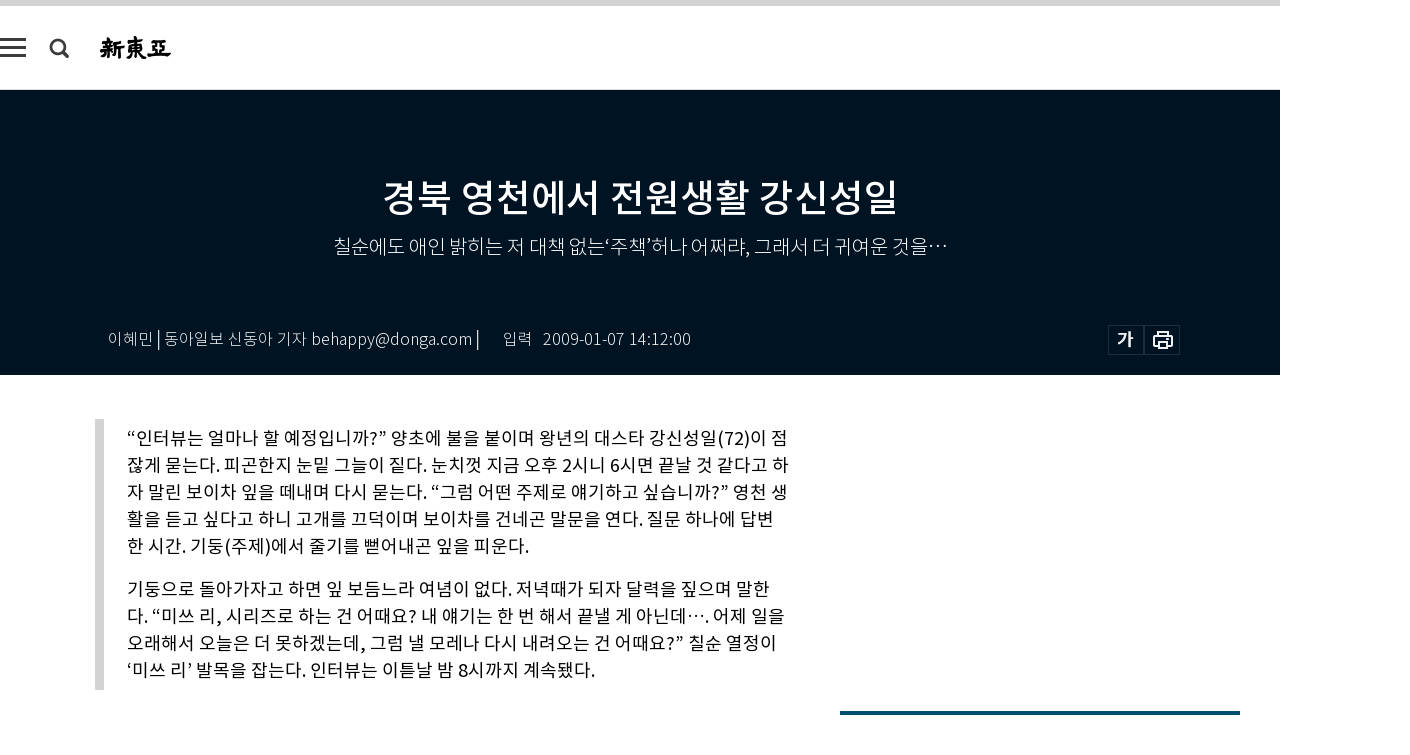

--- FILE ---
content_type: text/html; charset=UTF-8
request_url: https://shindonga.donga.com/culture/article/all/13/108158/1
body_size: 31394
content:
<!DOCTYPE html>
<html lang="ko">
<head>
<title>경북 영천에서 전원생활 강신성일｜신동아</title>
<meta charset="utf-8" />
<meta http-equiv="X-UA-Compatible" content="IE=edge" />
<meta name='keywords' content='신동아, 동아일보, 동아닷컴, shindonga.donga.com'>
<meta name='description' content="">
<meta name='writer' content='신동아'>
<link rel="image_src" href="" />
<link rel='stylesheet' type='text/css' href='https://image.donga.com/magazine/shin_w/css/style_sub.css?t=20250410' />
<script data-ad-client='ca-pub-3925768217140661' async src='https://pagead2.googlesyndication.com/pagead/js/adsbygoogle.js'></script>
<!-- dable meta tag -->
<!-- 아이템 ID (필수): 아이템을 식별하기 위해 사용하시는 유일한 키를 입력해 주셔야 하며, 문자 혹은 숫자를 입력하실 수
있으며, 동일한 아이템의 경우, PC와 모바일에서 동일한 아이템 ID 값을 가져야 합니다. -->
<meta content="108158" property="dable:item_id">

<!-- 아이템 작성자(기자명) (필수) -->
<meta content="이혜민│동아일보 신동아 기자 behappy@donga.com│" property="dable:author">

<!-- 아이템 카테고리 -->
<meta content="문화 &amp; 라이프" property="article:section"> <!-- 메인 카테고리 (필수) -->

<!-- 아이템 작성일(ISO 8601) (필수) -->
<meta content="2009-01-07T14:12:00+09:00" property="article:published_time"> <!-- 예(한국시간 오후 1:20) -->
<meta name='robots' content='max-image-preview:none'/>
<meta property="og:title" content="" />

<meta property="og:type" content="article" />
<meta property="og:site_name" content="신동아" />
<meta property="og:description" content="" />
<meta property="og:pubdate" content="" />
<meta property='og:url' content='https://shindonga.donga.com/culture/article/all/13/108158/1'><meta name='twitter:url' content='https://shindonga.donga.com/culture/article/all/13/108158/1' />
<meta name="twitter:card" content="summary_large_image" />
<meta name="twitter:image:src" content="" />
<meta name="twitter:site" content="@dongamedia" />
<meta name="twitter:description" content="" />
<meta name="twitter:title" content="" />
<meta itemprop="name" content="">
<meta itemprop="description" content="">


<link rel='stylesheet' type='text/css' href='https://image.donga.com/magazine/shindonga_m/css/jquery-ui.css' />
<script type="text/javascript" src="https://image.donga.com/donga/js.v.1.0/jquery-latest.js"></script>
<script type='text/javascript' src='https://image.donga.com/donga/js.v.1.0/jquery-ui.js'></script>
<script type='text/javascript' src='https://image.donga.com/donga/js.v.1.0/jquery-cookie.js'></script>
<script type='text/javascript' src='https://image.donga.com/donga/js.v.1.0/donga.js'></script>
<script type="text/javascript" src="https://image.donga.com/donga/js.v.2.0/slick.js"></script>
<link rel="stylesheet" type="text/css" href="https://image.donga.com/donga/css.v.2.0/slick.css"/>
<script type='text/javascript' src="https://image.donga.com/magazine/shin_w/js/common.js?t=20260120"></script>
<script language="javascript" type="text/javascript">
function openWindow(url, name, width, height)
{
    window.open(url, name, "width="+width+", height="+height+", scrollbars=yes, resizable=yes");
    return false;
}
</script>
<script async src="https://securepubads.g.doubleclick.net/tag/js/gpt.js"></script>
<script>
  window.googletag = window.googletag || {cmd: []};
  googletag.cmd.push(function() {
    googletag.defineSlot('/106061858/donga_magazine/pc_magazine_300250', [300, 250], 'div-gpt-ad-1697095737422-0').addService(googletag.pubads());
    googletag.defineSlot('/106061858/donga_magazine/pc_magazine_120600', [120, 600], 'div-gpt-ad-1697098371287-0').addService(googletag.pubads());
    googletag.defineSlot('/106061858/pc_magazine_970250_1', [970, 250], 'div-gpt-ad-1697096865331-0').addService(googletag.pubads());
    googletag.defineSlot('/106061858/donga_magazine/pc_magazine_970250_2', [970, 250], 'div-gpt-ad-1697099813812-0').addService(googletag.pubads());
    googletag.pubads().enableSingleRequest();
    googletag.pubads().collapseEmptyDivs();
    googletag.enableServices();
  });
</script>

<script type="text/javascript" src="https://image.donga.com/donga/js.v.1.0/GAbuilder.js?t=20240911"></script>
<script type="text/javascript">
gabuilder = new GAbuilder('GTM-NGJQBJ8') ;
let pageviewObj = {
    'up_login_status' : 'N',
        'ep_contentdata_content_id' : '13.108158' ,
        'ep_contentdata_content_title' : '경북 영천에서 전원생활 강신성일' ,
        'ep_contentdata_delivered_date' : '2009-01-07 14:12:00' ,
        'ep_contentdata_content_category_1depth' : '문화 & 라이프' ,
        'ep_contentdata_content_category_2depth' : '-' ,
        'ep_contentdata_content_type' : '-' ,
        'ep_contentdata_content_tags' : '-' ,
        'ep_contentdata_author_name' : '-' ,
        'ep_contentdata_content_source' : '' ,
        'ep_contentdata_content_multimedia' : '-' ,
        'ep_contentdata_content_characters' : '0' ,
        'ep_contentdata_content_loginwall' : 'N' ,
        'ep_contentdata_content_series' : '인터뷰' ,
        'ep_contentdata_content_issue' : '-' ,
        'ep_contentdata_author_dept' : '-'
}
gabuilder.GAScreen(pageviewObj);
</script>
</head>
<body>
    
<!-- Google Tag Manager (noscript) -->
<noscript><iframe src='https://www.googletagmanager.com/ns.html?id=GTM-NGJQBJ8' height='0' width='0' style='display:none;visibility:hidden'></iframe></noscript>
<!-- End Google Tag Manager (noscript) -->
        <div id="wrap" class="sub_page">
        <div id="header" class="header view_page">
            <div class="progress_area">
                <div class="progress_bar"></div>
            </div>
            <div class="header_inner">
                <div class="util_box left_box">
                <button class="icon_comm btn_full_menu" type="button"></button>
<button class="icon_comm btn_search" type="button"></button>
<div class="search_box">
    <form action="https://shindonga.donga.com/search" method="get">
        <div class="search_bar">
            <input type="text" name="query" id="query" class="top_search" placeholder="검색어를 입력하세요.">
            <button class="icon_comm btn_search" type="submit"></button>
        </div>
    </form>
    <div id="latest_cont" class="latest_cont">
        <div class="list_cont" id="search_saved">
            <span class="tit">최근검색어</span>
            <p class='no_search'>최근 검색어<br /> 내역이 없습니다.</p>
        </div>
        <div id="fun_cont" class="fun_cont">
            <span class='btn_save'>검색어 저장 <button type='button' class='save' data-save='Y'>끄기</button></span>
            <button type="button" class="btn_close icon_com01 close">닫기</button>
        </div>
    </div>
</div>
            <script>
            $('#fun_cont .save').on('click', function () {
                if ( $(this).data('save') == "N" )
                {
                    $(this).data('save', 'Y') ;
                    $(this).html('끄기');
                    $.cookie('SHINDONGAsearchWordSave', 'Y', { expires: 365, path: '/', domain: 'donga.com' });
                    $("#latest_cont p").remove() ;
                    $("#latest_cont ul").show() ;

                    let eventObj = {};
                    eventObj = {
                        event_name : 'search_event',
                        ep_button_name : '검색어 저장 켜기',
                        ep_button_area : '헤더',
                        ep_button_category : '공통'
                    }
                    gabuilder.GAEventOBJ(eventObj) ;
                }
                else
                {
                    $(this).data('save', 'N') ;
                    $(this).html('켜기');
                    $.cookie('SHINDONGAsearchWordSave', 'N', { expires: 365, path: '/', domain: 'donga.com' });
                    $("#latest_cont ul").hide() ;
                    $("#latest_cont .list_cont .no_search").remove() ;
                    $("#latest_cont .list_cont").append("<p class='no_search'>검색어 저장 기능을<br /> 확인해주세요.</p>") ;

                    let eventObj = {};
                    eventObj = {
                        event_name : 'search_event',
                        ep_button_name : '검색어 저장 끄기',
                        ep_button_area : '헤더',
                        ep_button_category : '공통'
                    }
                    gabuilder.GAEventOBJ(eventObj) ;
                }
                return false;
            });
            $('#latest_cont .btn_del').on('click', function () {
                var word = $(this).data('word') ;
                setCookieSearch(word) ;
                $(this).parent().remove() ;
                return false;
            });
            function setCookieSearch(word)
            {
                $.ajax({
                    type: "GET",
                    url: "https://shindonga.donga.com/search?mode=remove&query=" + word ,
                    dataType: "html",
                    success: function (result) {
                    }
                });
            }
            $('#top_search_form .search_inp #query').on('keyup',function(){
                var query = $(this).val();

                if( query.length >= 1 )
                {
                    if( query.length > 100 )
                    {
                        alert("검색어는 최대 100자까지만 입력가능합니다.");
                        $(this).val(query.substring(0, 100));
                    }
                }
            });

            </script>

                </div>
                <h2 class="top_logo">
<a href="https://shindonga.donga.com">
    <img src="https://image.donga.com/magazine/shin_w/images/common/top_logo.png" alt="신동아">
</a>
</h2>
<div id="gnb" class="gnb ">
    <ul class="gnb_menu">
        <li><a href="https://shindonga.donga.com/politics">정치</a></li>
        <li><a href="https://shindonga.donga.com/economy">경제</a></li>
        <li><a href="https://shindonga.donga.com/society">사회</a></li>
        <li><a href="https://shindonga.donga.com/inter">국제</a></li>
        <li><a href="https://shindonga.donga.com/culture">문화&amp;라이프</a></li>
        <li><a href="https://shindonga.donga.com/science">정보과학</a></li>
        <li><a href="https://shindonga.donga.com/sports">스포츠</a></li>
        <li><a href="https://shindonga.donga.com/people">피플</a></li>
        <li><a href="https://shindonga.donga.com/column">칼럼</a></li>
    </ul>
</div>
                <div class="scroll_title">
                    <h2 class="current_title">경북 영천에서 전원생활 강신성일</h2>
                    <button class='btn_editnum'>2009년 <span class='month'>1</span>월호</button>
                </div>
                <div class="util_box right_box">
                    <button type="button" class="btn_share"></button>
                    <button type="button" class="btn_reply reply_yes">
                        <span class="replyCnt"></span>
                    </button>
                    <div class='login_wrap '>
    <button class='btn_login'><a href='https://secure.donga.com/membership/login.php?gourl=https%3A%2F%2Fshindonga.donga.com%2Fculture%2Farticle%2Fall%2F13%2F108158%2F1' data-event_name="click_event" data-ep_button_name="로그인" data-ep_button_area="헤더" data-ep_button_category="공통" class='btn_login_gtm'>로그인</a></button>
    <div class='login_list_wrap'>
        <h2 class='user_name'><a href='https://secure.donga.com/membership/info.php'><span class='name'></span> 님</a></h2>
        <h3 class='menu_title'>내 콘텐츠</h3>
        <ul class='login_list'>
            <li>
                <a href='https://shindonga.donga.com/Reporter?m=my'>내 구독 기자</a>
                <a href='https://shindonga.donga.com/Series?m=my'>내 구독 연재</a>
            </li>
        </ul>
        <a href='https://secure.donga.com/membership/logout.php?gourl=https%3A%2F%2Fshindonga.donga.com%2Fculture%2Farticle%2Fall%2F13%2F108158%2F1' class='logout'>로그아웃</a>
    </div>
</div>
                </div>
                <div id="shareLayer" class="share_layer">
                    <span class="title">공유하기</span>
                    <ul class="share_list"></ul>
                    <span class="icon_comm btn_close">닫기</span>
                </div>
            </div>
            <div class="full_menu_wrap">
    <div class="inner">
        <script src = 'https://dimg.donga.com/carriage/SHINDONGA/cron/shindonga_poster/shindonga_poster.0.js?t=20260120'></script>
        <div class="menu_box">
            <ul class="menu_list gnb_list">
                <li><a href="https://shindonga.donga.com/politics">정치</a></li>
                <li><a href="https://shindonga.donga.com/economy">경제</a></li>
                <li><a href="https://shindonga.donga.com/society">사회</a></li>
                <li><a href="https://shindonga.donga.com/inter">국제</a></li>
                <li><a href="https://shindonga.donga.com/culture">문화&amp;라이프</a></li>
                <li><a href="https://shindonga.donga.com/science">정보과학</a></li>
                <li><a href="https://shindonga.donga.com/sports">스포츠</a></li>
                <li><a href="https://shindonga.donga.com/people">피플</a></li>
                <li><a href="https://shindonga.donga.com/column">칼럼</a></li>
                <li><a href="https://shindonga.donga.com/List">전체기사</a></li>
            </ul>
            <ul class="menu_list etc_list">
                <li><a href="https://shindonga.donga.com/Series">연재</a></li>
                <li><a href="https://pf.kakao.com/_ExlPxixj" target='_blank'>기사제보</a></li>
                <li><a href="https://shindonga.donga.com/Library?c=new">최신호 목차</a></li>
                <li><a href="https://web.donga.com/order/magazine/subscription.php" target="_blank">구독신청</a></li>
                <li><a href="https://shindonga.donga.com/Library">라이브러리</a></li>
                <li><a href="https://shindonga.donga.com/Docs?m=ad">광고안내</a></li>
                <li><a href="https://shindonga.donga.com/Reporter">기자페이지</a></li>
            </ul>
        </div>
    </div>
</div>
        </div>
    
            <div class="editart_list_wrap">
            <div class="editart_list">
                <div class="title_cont">
                    <h3 class='title'>2009년 <span class='month_num'>1</span>월호</h3>
                    <button class="btn_all"><a href="https://shindonga.donga.com/Library?c=592">전체목차보기</a></button>
                    <button class="btn_close"></button>
                </div>
                <ul class="tab_box">
                    <li>
                        <button class="btn_tab">정치</button>
                    </li>
                    <li>
                        <button class="btn_tab">경제</button>
                    </li>
                    <li>
                        <button class="btn_tab">사회</button>
                    </li>
                    <li>
                        <button class="btn_tab">국제</button>
                    </li>
                    <li>
                        <button class="btn_tab on">문화&amp;라이프</button>
                    </li>
                    <li>
                        <button class="btn_tab">정보과학</button>
                    </li>
                    <li>
                        <button class="btn_tab">스포츠</button>
                    </li>
                    <li>
                        <button class="btn_tab">피플</button>
                    </li>
                    <li>
                        <button class="btn_tab">칼럼</button>
                    </li>
                </ul>
                <ul class="tab_contents">
                    <li class="list_item">
                        <ul class="contents_list">
                        <li><a href='https://shindonga.donga.com/politics/article/01/13/108172/1'>이명박 인수위 vs 오바마 인수위 </a></li><li><a href='https://shindonga.donga.com/politics/article/01/13/108170/1'>김정남의 여자,     서울에 있다</a></li><li><a href='https://shindonga.donga.com/politics/article/01/13/108166/1'>‘역할론’확산…       박근혜가 뿔났다</a></li><li><a href='https://shindonga.donga.com/politics/article/01/13/108165/1'>‘자가발전’의 모든 것 읍소, 우회전술, ‘청와대 관계자’ 섭외까지…</a></li><li><a href='https://shindonga.donga.com/politics/article/01/13/108141/1'>“당분간 한국의 역할은  북미관계 개선 돕는 물밑작업이 전부”</a></li>
                        </ul>
                    </li>
                    <li class="list_item">
                        <ul class="contents_list">
                        <li><a href='https://shindonga.donga.com/economy/article/03/13/108155/1'>불황기에 더 빛나는 高手들의            주식·부동산 황금법칙</a></li><li><a href='https://shindonga.donga.com/economy/article/03/13/108154/1'>‘금융위기의 핵’ 부동산 프로젝트파이낸싱</a></li><li><a href='https://shindonga.donga.com/economy/article/03/13/108153/1'>현자(賢者)에게 배우는 대폭락시대의 생존철학</a></li><li><a href='https://shindonga.donga.com/economy/article/03/13/108151/1'>독일 BASF</a></li><li><a href='https://shindonga.donga.com/economy/article/03/13/108118/1'>노트북 전성시대 위협하는 스마트폰</a></li><li><a href='https://shindonga.donga.com/economy/article/03/13/108117/1'>경제난 쓰나미</a></li><li><a href='https://shindonga.donga.com/economy/article/03/13/108113/1'>미국산 쇠고기,먹을까 말까 </a></li><li><a href='https://shindonga.donga.com/economy/article/03/13/108103/1'>랜드로버 레인지로버 디젤 Range Rover TDV8</a></li>
                        </ul>
                    </li>
                    <li class="list_item">
                        <ul class="contents_list">
                        <li><a href='https://shindonga.donga.com/society/article/02/13/108164/1'>중국 불법 한약재 범람은 보건복지가족부 때문?</a></li><li><a href='https://shindonga.donga.com/society/article/02/13/108147/1'>모든 계획은 미래를 위한 투자…10% 법칙을 기억하라</a></li><li><a href='https://shindonga.donga.com/society/article/02/13/108143/1'>감탄할 일 많아질수록 더 행복해진다!</a></li><li><a href='https://shindonga.donga.com/society/article/02/13/108136/1'>타령조로 쓴‘거시기’의 사회학적 재해석</a></li><li><a href='https://shindonga.donga.com/society/article/02/13/108134/1'>1953년 독도를 최초로 측량한 박병주 선생</a></li><li><a href='https://shindonga.donga.com/society/article/02/13/108133/1'>Has the President      Lost His Nerve ?(대통령이 기죽었나?)</a></li><li><a href='https://shindonga.donga.com/society/article/02/13/108132/1'>“돈·인재·볼거리 쏟아지는  선진 행복도시 만들 터”</a></li><li><a href='https://shindonga.donga.com/society/article/02/13/108123/1'>골프공으로 사람 맞히면 과실치상죄 </a></li><li><a href='https://shindonga.donga.com/society/article/02/13/108114/1'>나눈다, 웃는다</a></li><li><a href='https://shindonga.donga.com/society/article/02/13/108110/1'>‘꿈꾸는’ 華城 ‘행복한’水原</a></li>
                        </ul>
                    </li>
                    <li class="list_item">
                        <ul class="contents_list">
                        <li><a href='https://shindonga.donga.com/inter/article/04/13/108169/1'>오바마 정권 下 한미동맹 험로 예고탄?</a></li><li><a href='https://shindonga.donga.com/inter/article/04/13/108152/1'>‘거인’이 잠에서 깨어났네!</a></li><li><a href='https://shindonga.donga.com/inter/article/04/13/108140/1'>세계 금융위기에 주목받는 ‘베이징 컨센서스’</a></li><li><a href='https://shindonga.donga.com/inter/article/04/13/108139/1'>미일동맹 흔들리나</a></li><li><a href='https://shindonga.donga.com/inter/article/04/13/108112/1'>유혈의 그리스</a></li>
                        </ul>
                    </li>
                    <li class="list_item on">
                        <ul class="contents_list">
                        <li><a href='https://shindonga.donga.com/culture/article/05/13/108160/1'>40년간 전통 목가구 만든 소목장 박명배 </a></li><li><a href='https://shindonga.donga.com/culture/article/05/13/108150/1'>Shoes  & Success</a></li><li><a href='https://shindonga.donga.com/culture/article/05/13/108149/1'>넥타이 고르기 			 ‘화려함’보다‘조화’</a></li><li><a href='https://shindonga.donga.com/culture/article/05/13/108148/1'>로마네콩티 vs 페트뤼스</a></li><li><a href='https://shindonga.donga.com/culture/article/05/13/108145/1'>남자의 성적 환상, 묶여 있는 여인 </a></li><li><a href='https://shindonga.donga.com/culture/article/05/13/108144/1'>아버지, 아버지, 불쌍한 우리 아버지</a></li><li><a href='https://shindonga.donga.com/culture/article/05/13/108142/1'>흥미로운 클래식 음악사 이야기</a></li><li><a href='https://shindonga.donga.com/culture/article/05/13/108138/1'>자객열전 </a></li><li><a href='https://shindonga.donga.com/culture/article/05/13/108131/1'>황혼일기</a></li><li><a href='https://shindonga.donga.com/culture/article/05/13/108129/1'>세종의 사인(死因)은  스트레스, 실명(失明)은 강직성 척추염 때문</a></li><li><a href='https://shindonga.donga.com/culture/article/05/13/108128/1'>새해 노래</a></li><li><a href='https://shindonga.donga.com/culture/article/05/13/108127/1'>춤과 그들 외</a></li><li><a href='https://shindonga.donga.com/culture/article/05/13/108126/1'>김정일과 카스트로가 경제위기를 만났을 때 </a></li><li><a href='https://shindonga.donga.com/culture/article/05/13/108125/1'>철학, 도시를 디자인하다 1, 2</a></li><li><a href='https://shindonga.donga.com/culture/article/05/13/108124/1'>우리 이제 무엇으로 먹고살까?</a></li><li><a href='https://shindonga.donga.com/culture/article/05/13/108122/1'>Variation and Fantasies/ 리처드 스톨츠만이 연주하는 바흐</a></li><li><a href='https://shindonga.donga.com/culture/article/05/13/108121/1'>베를린방송교향악단과 김선욱 협연 외</a></li><li><a href='https://shindonga.donga.com/culture/article/05/13/108119/1'>허리수술, 후유증보다 득이 클 때만 해야!</a></li><li><a href='https://shindonga.donga.com/culture/article/05/13/108116/1'>코골이는 남자의 영물이 무너지는 소리</a></li><li><a href='https://shindonga.donga.com/culture/article/05/13/108111/1'>첫번째 작가 한지석</a></li><li><a href='https://shindonga.donga.com/culture/article/05/13/108105/1'>정통 파스타 VS 퓨전 파스타</a></li><li><a href='https://shindonga.donga.com/culture/article/05/13/108104/1'>터키 이스탄불</a></li>
                        </ul>
                    </li>
                    <li class="list_item">
                        <ul class="contents_list">
                        <li><a href='https://shindonga.donga.com/science/article/22/13/108120/1'>저가 우주여행 시대 활짝</a></li>
                        </ul>
                    </li>
                    <li class="list_item">
                        <ul class="contents_list">
                        <li><a href='https://shindonga.donga.com/sports/article/07/13/108130/1'>힘 빼고, 화 다스리고,       세대차 극복하라!</a></li><li><a href='https://shindonga.donga.com/sports/article/07/13/108115/1'>오, 김연아!</a></li>
                        </ul>
                    </li>
                    <li class="list_item">
                        <ul class="contents_list">
                        <li><a href='https://shindonga.donga.com/people/article/06/13/108163/1'>‘폭풍우 속 경제 조타수’ 강만수 기획재정부 장관</a></li><li><a href='https://shindonga.donga.com/people/article/06/13/108162/1'>재산분쟁 전문 박 철 판사가 들려주는 ‘따뜻한 법’ 이야기 </a></li><li><a href='https://shindonga.donga.com/people/article/06/13/108161/1'>장태평 농림수산식품부 장관</a></li><li><a href='https://shindonga.donga.com/people/article/06/13/108159/1'>‘표적수사’ 논란 최열의 눈물 </a></li><li><a href='https://shindonga.donga.com/people/article/06/13/108158/1'>경북 영천에서 전원생활 강신성일</a></li><li><a href='https://shindonga.donga.com/people/article/06/13/108157/1'>14세 차이              극복하고 박근령과 결혼한 괴짜 신동욱</a></li><li><a href='https://shindonga.donga.com/people/article/06/13/108156/1'>민주노총 강력 비판하며 탈퇴한 前 간부 곽민형 </a></li><li><a href='https://shindonga.donga.com/people/article/06/13/108146/1'>명사 5인이 말하는 ‘나의 인생설계’</a></li><li><a href='https://shindonga.donga.com/people/article/06/13/108137/1'>힐러리 클린턴 미 국무장관 내정자</a></li><li><a href='https://shindonga.donga.com/people/article/06/13/108135/1'>현대사의 감옥에서 발신한 ‘더불어삶’의 메시지 신영복</a></li><li><a href='https://shindonga.donga.com/people/article/06/13/108109/1'>‘한국의 타샤 튜더’디자이너 이효재</a></li><li><a href='https://shindonga.donga.com/people/article/06/13/108108/1'>‘라면·자장면 값 잡아드리겠다’ 호주 인터플로우 부회장 토니 하우스워드 </a></li><li><a href='https://shindonga.donga.com/people/article/06/13/108107/1'>un서 시위한 이산가족위원장 이상철</a></li><li><a href='https://shindonga.donga.com/people/article/06/13/108106/1'>‘국제도시 서울’위상 높인 서울시 홍보기획관 강철원</a></li>
                        </ul>
                    </li>
                    <li class="list_item">
                        <ul class="contents_list">
                        <li><a href='https://shindonga.donga.com/column/article/11/13/108167/1'>지금 이념 싸움이나 벌일 때인가</a></li>
                        </ul>
                    </li>
                </ul>
            </div>
        </div>        <div id="contents">
            <div class="article_wrap">
                <div class="article_top">
                    <div class="inner">
                        <h3 class="sub_title"></h3>
                        <p class="title_text">경북 영천에서 전원생활 강신성일</p>
                        <p class="title_sub_text">칠순에도 애인 밝히는              저 대책 없는‘주책’허나 어쩌랴,  그래서                더 귀여운 것을…</p>
                        <div class="top_below_box">
                            <li class='info_write'><h4 class='info_writer'><p class='name'>이혜민│동아일보 신동아 기자 behappy@donga.com│</p></h4><p class='info_time'>입력<span class='time'>2009-01-07 14:12:00</span></p></li>
                            <div class="util_box">
                                <button type="button" class="btn_util btn_font"></button>
                                <button type="button" class="btn_util btn_print"></button>
                                
                            </div>
                            <div id="fontLayer" class="font_layer">
                                <span class="title">글자크기 설정</span>
                                <span class="font_size">
                                    <button type="button" class="btn_font01">가</button>
                                    <button type="button" class="btn_font02">가</button>
                                    <button type="button" class="btn_font03 on">가</button>
                                    <button type="button" class="btn_font04">가</button>
                                </span>
                                <span class="icon_com01 btn_close">닫기</span>
                            </div>
                        </div>
                    </div>
                </div>
                <div class="article_contents">
                    <div class="inner">
                        <div class="content">
                            <div class="article_view">
                            <ul class='postscript'><li>“인터뷰는 얼마나 할 예정입니까?” 양초에 불을 붙이며 왕년의 대스타 강신성일(72)이 점잖게 묻는다. 피곤한지 눈밑 그늘이 짙다. 눈치껏 지금 오후 2시니 6시면 끝날 것 같다고 하자 말린 보이차 잎을 떼내며 다시 묻는다. “그럼 어떤 주제로 얘기하고 싶습니까?” 영천 생활을 듣고 싶다고 하니 고개를 끄덕이며 보이차를 건네곤 말문을 연다. 질문 하나에 답변 한 시간. 기둥(주제)에서 줄기를 뻗어내곤 잎을 피운다.</li><li>기둥으로 돌아가자고 하면 잎 보듬느라 여념이 없다. 저녁때가 되자 달력을 짚으며 말한다. “미쓰 리, 시리즈로 하는 건 어때요? 내 얘기는 한 번 해서 끝낼 게 아닌데…. 어제 일을 오래해서 오늘은 더 못하겠는데, 그럼 낼 모레나 다시 내려오는 건 어때요?” 칠순 열정이 ‘미쓰 리’ 발목을 잡는다. 인터뷰는 이튿날 밤 8시까지 계속됐다.</li></ul>
                            <div class='photo_left'><img src='https://dimg.donga.com/egc/CDB/SHINDONGA/Article/20/09/01/07/200901070500010_2.jpg' alt='경북 영천에서 전원생활 강신성일'></div>집뒤 장독대 옆 빨랫줄. 티셔츠, 바지, 양말, 삼각팬티가 바람에 흔들린다. 옷마다 집게로 고정시켜놓았는데, 양말은 집게 하나로 한 쌍씩 붙들어 맸다. 빨래 걷어 오겠다고 가서는 그 자리에서 양말과 팬티를 딱지 접듯 개고 있다. <br><br>신성일 보러 온 사람 네댓이 빨랫줄 한 자 뒤 울타리 너머에 서선 쑥덕댄다. <br><br>“어머, 천하의 신성일이 빨래를 다 개네, 많이 해본 솜씬데.” <br><br>“그러게, 밥은 혼자 어찌 해먹나 몰라. 여자가 같이 사는 거 아냐?” <br><br>담 대신 무릎 높이 대나무울타리를 쳐놓은 탓일까. 속닥이는 말이 그에게도 들린다. <br><br><script type='text/javascript' src='https://image.donga.com/dac/MAGAZINE/PC/magazine_common_view_middle_5para_01.js'></script><br><br>왕년의 스타가 자못 퉁명스럽게 말한다. <br><br>“관람하는 데도 시간 넘으면 문 닫아요, 오늘은 너무 늦었으니 이만들 가세요.” <br><br>코끼리 보듯 강신성일 보던 사람들이 툴툴대며 발길을 돌린다. <br><br>“뭐야, 방송에선 언제든 오라고 해놓고, 오니까 차도 한잔 안 주고. 지가 뭐 대수야?”<br><br>강신성일은 미간을 찌푸린다. 고개를 절레절레 흔든다.<br><br>“여기 오는 사람마다 남자가 밥을 어떻게 해먹고 사는지 궁금해들 하는데, 왜 못해요, 왜. 아궁이에 불 땔 때야 남자가 부엌일하면 체면이 아닐 수도 있지만 지금은 얼마나 편해. 봉지 카레 봉지 미역국 등 데워 먹는 것도 많고. 요즘엔 쌀에 돌도 없어. 세상 바뀌면 적응해야 하는 것 아니에요? <br><br>난 음식은 안 가려도 사람은 가려. 매일같이 오는 사람들 보면 화가 나. 왔으면 인사나 하지, 얘기하는 것 들었지요? 내가 듣는 거 뻔히 알면서 신성일, 신성일 막 부르고. 난 무식이 가장 큰 죄라고 봐요….”<br><br>사람들이 배려심이 부족하다 열을 내다 난데없이 베드신 얘기를 꺼낸다.<br><br>“난 베드신 찍을 때마다 바지 안에 수영복 입고 갔어. 상대 배우에게 ‘그냥 수영복 입었다 생각하고 편안하게 연기하라’ 한 거지요. 그렇게 상대 배우를 배려해서 그랬는지 영화 찍을 기회가 많이 왔어요. 요즘은 우리 때하고 달리 전라(全裸)로 한다는데 부럽긴 부럽지.(웃음)<br><br><b>93.1 MHz</b><br><br>배려가 중요한 건 영화 찍다 알게 됐지요. 촬영하는데 상대방 생각 안 해주면 힘들어지거든. 그런데 우리나라 사람들은 그걸 몰라. 일 보는 사람 뒤에 바짝 붙어선 지퍼 열고 있질 않나, 식당에서 시끄럽게 소리 지르질 않나…. 우선 교통질서부터 잘 지켜 버릇해야 해요. 그거 잘 지키면 다른 법 지키는 건 문제도 아니야. 법 잘 지키는 사람들이 배려 안 하고 살겠어요?”<br><br>영화는 현실보다 아름답다. 배경음악이 있어서다. 그의 현재가 영화처럼 빛나는 것도 그 배경음악 덕분이다.<br><br><div class='photo_left'><img src='https://dimg.donga.com/egc/CDB/SHINDONGA/Article/20/09/01/07/200901070500010_3.jpg' alt='경북 영천에서 전원생활 강신성일'><p class='desc' style='width:300px;'>빨래 걷고 있는 모습이 편안해 보인다.
</p></div>“나는 음악이 좋아요. 영화 ‘out of africa’주제곡인 모차르트 클라리넷 협주곡 같은. 그래서 좋은 음악 나오는 FM 93.1(MHz)을 늘 크게 틀어놓지요. 광고도 없으니 얼마나 좋아요. 이웃들이 처음엔 시끄럽다고 소리 줄여달라 하더니, 이제는 도리어 더 크게 틀어달라고 해요. 들어보니 좋다는 걸 느낀 거죠. 어때, 음악 들으니 좋죠? 새벽에 철수(강아지) 데리고 산책할 때는 소리를 더 높여요. 이런 게 다 사는 재미잖소.”<br><br>음악 얘기를 하니 싱글벙글 웃는다. 원조 꽃미남이란 말이 무색하지 않다. <br><br>‘星一家 ’라고 씌어 있는 사람만한 바위가 입구에 놓인 집은 이렇게 생겼다. 집이 정 중앙에 있다면 집 바로 아래엔 작은 연못이 있다. 집 왼편 잔디밭 원두막 옆에는 묘목이 자라고 있고, 개울 흐르는 돌다리를 건너 오른편으로 가면 황금붕어가 사는 큰 연못이 보인다. 눈을 더 오른쪽으로 돌리면 원을 그리며 걷는 말 두 필이 보인다. 풍산개 세 마리도 보인다. 순한 두 마리는 볕 쬐며 낮잠 자고 있고, 집 기둥에 묶인 개는 애달프게 주인만 바라본다.<br><br>더 그림 같은 건 한옥이다. 그가 자랑, 자랑, 자랑하는 한옥이다.<br><br>“이 집 참 곱지 않아요? 단아한 여인네 같아. 다른 데 가 봐도 이렇게 좋은 집이 없어. 앞에는 강이 있고 뒤에는 산이 있고. 나무도 좋잖우. 이 집 지을 때 쓴 나무가 오대산 금강송이에요. 옹이 있는 것 보이지요? 풍수명리학 하는 사람이 보고는 그러대요. 실로 귀한 소나무가 기를 쏟아주고 있다고.” <br><br>직사각형으로 생긴 한옥 좌우에는 각각 안방과 손님방이 있다. 안방 뒤에는 부엌이, 손님방 뒤에는 손님용 화장실이 있다. 부엌은 혼자 사용하기에 딱 알맞아 보인다. 외진 데 살아 적적하겠다 물으니 흥분을 가라앉히며 말한다. 그래도 씩씩대는 소리가 난다. <br><br>“난 너무너무 바빠. 개, 말 밥 주고 똥 치우면 시간이 후딱 지나가요. 정원은 아직 완성되지 않아 손이 많이 가거든. 바위도 나르고 해야 하니 일이 많죠. 게다가 난 여기 주변 쓰레기도 다 줍거든. 아무도 안 치우니 누가 하겠어요 내가 하지. 한옥에서 살아본 사람들은 알겠지만 한옥, 그게 참 손이 많이 가요. 하루라도 안 치우면 무당벌레들이 막 나오거든.” <br><br>그는 대화 도중 불쑥불쑥 나갔다 들어왔다. 쉬러 가는가 싶었는데 말똥 치러, 개 뼈다귀탕 주러, 빨래 개러, 전화 받으러, 그렇게도 바쁘게 돌아다녔다.<br><br><b>트위스트 김의 순정</b><br><br>“애들(강아지들)이 참 순해. 저거 봐, 철수하고 백두가 싸우면 딤프가 백두 보고 막 뭐라고 짖잖아, 싸우지 말라고. 자기네끼린 오누이라 통하거든. 백두랑 철수 콧등 봐요. 싸움 많이 하는 놈들이라 콧등이 성할 날이 없어. 허허”<br><br><div class='photo_left'><img src='https://dimg.donga.com/egc/CDB/SHINDONGA/Article/20/09/01/07/200901070500010_4.jpg' alt='경북 영천에서 전원생활 강신성일'></div>주인이 자기 얘기 하는 걸 아는지 딤프가 와선 주인 어깨에 얼굴을 비빈다. 그러곤 베자루를 들여다보곤 입맛을 다시려던 찰라, 굵은 바리톤 목소리가 쩌렁쩌렁 울린다. <br><br>“(손으로 개 등짝을 철썩 때리며) 이 눔아! 먹지 마! 이 눔, 저리 가! ” <br><br>그는 주변에 사람이 많다. 이렇게 전원에서 한가로이 살 수 있는 것도 그 덕분이다.<br><br>“집은 내 힘으로, 아니, 내 친구들 힘으로 지었지. 감옥에서 갓 나온 내가 돈이 어디 있겠어요. 추징금도 친구들이 다 내줬는데. 친구들이 후원금 내줘서 이 땅도 살 수 있었지. 그래서 이 집이 더 고맙죠, 나를 믿어주는 사람들이 아직 남아 있다는 게. 저 원두막도 누가 와선 뚝딱 지어줬고, 개하고 말도 누가 다 줬어요. 백두는 김정일 위원장이 고(故) 정주영 회장에게 준 걸 정몽준 회장이 새끼 받아 다시 그 새끼를 내게 준 거고. 흙 모자라 고민이었는데 마침 집 앞 공장에서 흙 처분을 고민하고 있기에 싸게 해결 봤어요.<br><br>한 10여 년 전부터 나하고 엄앵란이 하고는 주머니 간섭 안 하고 살아. 절대 서로 피해 안 주기로 했거든요. 내가 정치를 해서 그런지 엄앵란은 ‘중국 때년(되년)’이야. 이 집 지을 때도 10원 한 장 안 보태더라고. 내가 장난으로 그럽니다, 돈 3억 가져오면 대문 열어주겠다고.” <br><br>그를 13년간 보좌해온‘비서실장’도 그들 가운데 하나다. ‘라디오스타’에서 박중훈을 떠받드는 안성기보다 한 수 위다. 말이 끝날 때마다 “네, 의원님, 네 의원님” 하며 깍듯하게 대한다. 출소를 묵묵히 기다렸던 그는 요즘에는 신문 챙기기, 사료조달, 음식배달, 청소 같은 살림을 도울 뿐 아니라 대구국제뮤직페스티벌(DIMF) 비서실장 업무도 한다. 그에게서 언뜻 신성일을 닮고 싶어하던 트위스트 김의 순정(영화 ‘맨발의 청춘’)이 보인다.<br><br>“감옥에 있을 때 윤정희 백건우 부부가 와선 ‘베토벤의 삶과 음악세계’란 책을 주더라고요. 베토벤의 삶을 보면 견디는 데 도움이 될까 싶다면서 읽다 보니 베토벤 멋지데요. 그래서 일단 머리 스타일부터 닮자 싶어, 경아(딸)한테 엄 여사 자주 가는 이촌동 미용실 예약해두라 했어요. 출소한 날 그렇게 가서 파마한 거고.<br><br>사실 동양 사람한테는 생머리가 안 어울려요. 생머리는 막 갈라져. 뒷머리 숱이 없어서 뒷모습도 영 안 살고. 그런데 파마는 머리만 감으면 바로 스타일이 사니 얼마나 좋아요. 난 여자도 굵게 웨이브 넣은 게 좋아 보여. 정치 할 때는 젊어 보이라고 나흘에 한 번씩 염색했는데, 요즘은 얼마나 자유롭고 편한지 몰라. 흰머리가 얼마나 멋져.”<br><br>백발의 파마머리, 대구국제뮤직페스티벌 이사장이라는 요즘 직함에 잘 어울리는 외양이다.<br><br><b>“뭘 해서든 너는 넘어설 거야”</b><br><br>신성일은 데뷔작 ‘로맨스빠빠’에서 막내아들 바른이로 나와 “내게 돈과 시간과 자유를 달라”고 외쳤다. 말이 씨가 됐는지 바람은 현실이 됐다. “영화에서 그 대사를 몇 번이나 하시더니 결국 소원 이루셨네요” 하자, 강한 눈매가 순식간에 초콜릿처럼 부드러워진다. 마음을 무장 해제시키는 미소다. 시간은 영화 데뷔 시절로 거슬러 올라갔다. <br><br>“난 그저 열심히 공부하는 모범생이었어요. 이렇게 말하면 사람들이 믿질 않는데, 수창초등학교 다닐 때는 갑을병(수우미) 중 갑만 받았어요. 어머니가 그 덕에 자모회장도 하셨고. 그러니 명문인 경북중, 경북고를 수월하게 다녔지. 딱지 치고 구슬치기 같은 건 관심 없었어요. 학교에 남아서 공부하다 가는 게 좋았지. 그때도 자존심이 엄청 세서 아무리 추워도 외할머니가 기워주신 양말을 아예 벗고 다녔어요. 창피한 것보단 추운 게 나았거든. 공부도 그랬어요, 자존심 때문이었단 말이지.”<br><br>그랬던 그가 변했다. 어머니의 가출이 신문1면에 보도된 뒤부터다. 얼마 전 계주가 도망 가 세간의 화제가 됐던 강남 부유층들의 계모임 다복회처럼 큰 ‘산통’(계)의 계주였던 어머니는 자금이 돌지 않자 홀로 야반도주했다.<br><br><div class='photo_left'><img src='https://dimg.donga.com/egc/CDB/SHINDONGA/Article/20/09/01/07/200901070500010_5.jpg' alt='경북 영천에서 전원생활 강신성일'><p class='desc' style='width:300px;'>영천에서 근사한 한옥 짓고 즐거이 산다.
</p></div>“사람들이 와서 절 길에서 질질 끌고 다녔어요. 엄마 있는 데 말하라고. 난 정말 몰랐어요, 서울에 있다는 소문만 들었지. 형 둘은 나가 살고 있을 때라 여동생과 저만 해결하면 됐죠. 그런데 방법이 마땅칠 않아 이모네서 얹혀살았는데 어찌나 눈치가 보이던지. <br><br>불현듯 어머니가 곗돈 대신 받아 운영하던 약국하고 책방이 생각나데요. 사람들이 이거 있는 줄은 모르니 돈 되는 것만 처분하면 먹고살 수 있겠다 싶더라고요. 비싼 책들 챙겨서는 동네에서 병원 하시는 의사 선생님한테 사주십사 부탁드렸어요. 흔쾌히 도와주시는데, 어찌나 고마운지. 그걸로 어렵게 1학기를 버틴 거라….” <br><br>등록금 걱정하다 공부에 손을 놓게 됐으면서도 서울대 상대를 가겠다는 꿈은 놓지 않았다. 당시에 뚜렷한 꿈은 없었다. 법대 가면 판사, 건축과 가면 건축도, 의대 가면 정형외과 의사를 하는 게 좋겠다 싶었다. 그땐 돈 벌고 싶은 마음에 거푸 2년간 서울대 상대에 원서를 냈다. 결과는 불합격. 그는 공군소위인 형의 수원 관사와 서울을 오가며 살길을 찾는다. 그때의 그는, 룸펜처럼 이렇게 되뇌지 않았을까.<br><br>“다른 건 몰라도 한 가지 분명히 알고 있는 게 있어, 난 바보다, 바보.”(영화 ‘휴일’ 중에서)<br><br>“3개월 정도 종로에서 호떡장사를 했는데, 잘 안돼 바로 접었어요. 그러곤 먹고살 궁리하며 서울 여기저기를 어슬렁댔죠. 돈 없어 못 가는 재수학원 주변도 기웃대고. 그러다 충무로1가에서 우연히 고등학교 동창 손시향을 만났어요. 이 친구가 ‘검은 장갑 낀 손’이란 노래로 막 스타가 된 때였는데, 내 등을 툭툭 치고 지나가데요. 정말 기분 나빴지요. 별일 아닐 수도 있는데 위축됐던 때라 그런지 오기가 납디다. ‘넌 노래 잘해서 가수 됐지? 난 사람들에게 얼굴 잘났다는 소리를 자주 들었으니 뭘 해서든 너 이상으로는 돼볼 테니 두고 봐라.’다짐하고 고개를 드는데 마침 한국배우전문학원 간판이 보입디다.” <br><br>배우 학원비는 재수학원비보다 쌌다. 이 길밖에 없다 싶어 그랬는지 예전처럼 열심히 공부했다. 지금 생각해도 대단한 김기영, 이진순, 양광남 같은 거장들에게 “배역을 맡으면 그 인물에 철저히 동화돼라”는 스타니슬라프스키 배우수업을 받았고, 팬터마임을 익혔다. <br><br>그때 배운 사람 관찰하는 태도는 지금도 간직하고 있다. 구부리고 가는 사람의 마음은 어떨지, 저 옷을 입은 사람의 직업은 뭘지 늘 관찰하던 것이 어느새 습관이 되고 연기하는 자양분이 됐다. 학원에 다니는 동안 엑스트라 자리가 여럿 들어왔지만 생애 첫 데뷔를 그렇게 하고 싶진 않았다. <br><br>“언젠가 뭘 하긴 할 거야. 해내긴 할 거야.” (영화 ‘5인의건달’ 중에서)<br><br><b>新 星 一 </b><br><br>신필름에서 첫 배우생활을 시작한 건 크나큰 행운이었다. 원서도 내지 않고, 신필름 신인배우를 뽑는 국제방송국 주변을 어슬렁대다 발탁된 것이다.<br><br>“솔직히 범상치는 않은 인물이지. 야망에 불타는 눈이고.” <br><br>스스로도 인정하나 보다. 하긴 지나치게 겸손하면 비호감이다. 신필름 대표 신상옥 감독이 “너, 나하고 5년 고생해볼래? 그럼 내일 아침부터 나와” 한마디 하자, 다음날 사무실 사람들이 모여 이름 짓기에 골몰했다. 새로울 신(新), 별 성(星), 한 일(一). 새로운 별 하나. 그날부터 강신영은 신성일이 됐다.<br><br>별다른 역할이 없던 그는 전화 받는 일을 자처한다. 당시 영화사에는 내로라는 기자, 평론가, 시나리오 작가가 건 전화도 시큰둥하게 받는 사람이 많았다. 그는 달랐다. 한 통을 받아도 깍듯하게 받았다. <br><br>“한마디로 애살이 많았지. 그래서 그랬는지 ‘로맨스 빠빠’로 데뷔했을 때 기자들이 호평해줬어요. 출연진 중 제일 막내인 나를 도리어 비중 있게 다뤄줬습니다. 전화 안내한 덕을 좀 봤지요.(웃음)”<br><br>신필름을 그만두는 건 모험이었다. 초짜가 과장급 월급인 5만원을 받기란 쉽지 않은 때였다. 월급을 제대로 주는 건 신필름이 유일했을 때다. 그러나 그그에게 어울릴 만한 청춘물이 없었다. 영화를 못 찍으니 갈증이 났다. <br><br>“그때 안 나왔더라면 이지고잉(easygoing)한 놈이 됐을 거예요. 다행히 나오자마자 다른 회사가 같은 금액으로 월급을 맞춰 주데요. 얼마 지나지 않아 연기 잘한다면서 곱절을 주기도 하고. 그때 연기 잘하려고 출연 예정이 잡힌 드라마하고 비슷한 ‘굿바이 어게인’을 얼마나 봤는지 몰라. 앤터니 파킨스하고 잉그리드 버그만 나오는 거였는데.” <br><br>그렇게 하나둘 청춘물을 찍자 인기가 올라갔다. 영화 ‘맨발의 청춘’이 정점이었다. 어딜 가나 사람들이 몰렸다. 엄앵란과 약혼을 발표한 뒤에는 호텔에 머물 수가 없을 정도였다. 팬레터도 많이 왔지만 관심이 없어 제대로 읽지도 않았단다. 예쁜 배우를 보는 것만으로도 시간이 모자랐다는 것이다. 물론 팬레터에 답장한 적도 없다. 미국에 머물던 애인에게 안부를 전할 때만 편지를 썼다. 그래도 또렷이 기억나는 건 ‘신성일 아이’를 업고 왔다는 여인과 ‘한번 털자(한번 싸움 붙자)’고 이리에서부터 올라온 청년이다. <br><br>“여인은 엄 여사한테 된통 혼나서 갔고, 청년은 나를 형님으로 모시겠다고 하곤 갔어요. (웃음) 내가 가장 감동적으로 기억하고 있는 팬은 고은아씨예요. 나랑 영화 찍으며 그러대요. 학창시절에 책 보다 선생님들한테 많이 혼났다고. 왜냐 물으니 그 안에 제 사진을 두곤 그렇게 아껴 보고 그랬대요. 아마 그 정도가 우리 시절의 가장 애틋한 애정표현일 것 같은데….”<br><br><b>‘무비 스타’</b><br><br>영화는 신나는 놀이였다. 촬영장에 애인을 데리고 가면 더 재미있었다. 애인을 여배우의 친구라고 하곤 앉혀놓고 그랬다.<br><br>“난 영화가 좋았어요. 난 스티븐 스필버그 감독 말에 동의해요. 영화는 첫째도 둘째도 셋째도 재미예요. 재미있는 영화를 재미있게 찍던 시절이니 행복했지. 재미있게 찍으려면 일에 열중해야 해요. 배우는 자기자신에게 열중해야 하는데, 무엇보다 스타일에 신경 써야 해요. 난 ‘맨발의청춘’ 찍을 때도 검은 점퍼 입은 트위스트 김하고 대비돼야 한다 싶어 흰색 가죽점퍼를 입었어요. 그거 찾느라 이태원시장을 얼마나 뒤졌는지 몰라. 물론 영화 개봉된 후에 그 옷이 엄청 히트 했지.”<br><br>결혼하고부터는 미군부대에서 물건 빼오는 아줌마 물건을 고르곤 했다. 이것도 모자라면 미국 쇼핑몰 책자 600쪽을 샅샅이 뒤져 주문해 우편으로 받았다. 화장도 잊지 않았다. 배우를 가리키는 수많은 단어가 있지만, 그가 가장 좋아하는 말은 ‘무비스타’다. 그는, 그러니까 무비스타라는 말에 걸맞은 스타일로 살고 싶었다.<br><br>“영화가 뜨는 건 스타 때문이잖아요. 난 엄앵란 신성일이 무비스타의 시초라고 보는데, 그래서인지 무비스타로 불리는 게 좋아요.”<br><br>영화배우가 특별하다고 생각하는 것은 아니다. 관찰력으로 먹고사는 건 여느 사람과 마찬가지기 때문이다. 인기를 얻는다는 것 정도가 특이하달까. 다만 멜로영화의 정석이 권선징악이다 보니 그 역시 ‘정의롭고 솔직하게 살아야 한다’는 분위기가 몸에 뱄다. 영화에서처럼 삶에서도 사랑을 위해 물불 가리지 않았다. 그렇게 그의 인생이 채워졌다. 갑자기 그에게 배우란 무엇인지가 궁금해졌다. <br><br>“내게 배우란 하늘에서 준 기회였어요. 한국에서 가장 주인공을 많이 한 배우고, 수십만 관객도 동원하고. 그렇지만 누구나 인생에 굴곡은 있지 않겠어요? 내가 하고 싶어서 한 일이고, 책임을 미룰 수도 없으니 누구를 탓해. 힘들어도 내 자리 지키는 게 최선이라 봐요.”<br><br>후배들의 존경을 받지 않느냐고 물으니 “그런 후배 본 적 없다”고 답한다. 참, 솔직한 남자다. ‘무비스타’라는 존재감에 대한 애정. 그건 어쩌면 개명(改名)까지 하며 국회의원이 됐지만 2년간의 감옥 생활을 거치면서 생각이 바뀐 탓도 있을 것이다. <br><br>“난 정치가 싫어요. 72년 인생에서 4년 정치 한 사람을 정치인이라 부를 수 있나? 나는 문화예술인으로서 정치 물에 잠시 들어갔다 왔을 뿐이에요. 그런데 (정치)해 보고나니 예술 하길 잘했다 싶어. 예술가는 사람에게 기쁨을 줘서 그런지 많은 사랑을 받는데, 정치인들 중에는 사랑받는 사람이 별로 없잖우. 정치는 속여야 하지만 예술은 진실해야 성공하지.”<br><br><div class='photo_left'><img src='https://dimg.donga.com/egc/CDB/SHINDONGA/Article/20/09/01/07/200901070500010_6.jpg' alt='경북 영천에서 전원생활 강신성일'><p class='desc' style='width:300px;'>그에게 말 두 필은 더없이 소중한 친구다.
</p></div><b>1.31평짜리 독방</b><br><br>정치는 그에게서 많은 것을 앗아갔다. “정치는 교도소 담장을 넘나드는 거라더니, 정말 아찔한 순간이 있더라”고 한다. 자신에게 주어졌던 굴레를 그는 여전히 인정하지 못하는 듯했다.<br><br>“면회 온 사람들 보기 좋으라고 가까스로 화를 눌렀지, 왜 치밀어 오르는 게 없겠어요. 내가 무슨 죄를 졌나 싶기만 하고. 난 분명 정치후원금을 받았는데 저쪽에선 뇌물로 본 거잖아. 다 해석상의 차이야. 난 분명 기금 만들려고 영수증 써가면서 받은 돈인데, 그걸 갖고 5년형을 때리니 화가 안 나나. 그래도 2년만 살고 나온 걸 보면 어느 정도 이해해준 게 아닌가 싶어. <br><br>교도소를 옮길 때마다 수감자들에게 앙케트 조사를 해요. ‘검사를 죽이고 싶다는 생각이 든 적 있나, 판사를 죽이고 싶은 생각이 든 적 있나’, 그런 걸 물어. 감옥에서 그 생각 안 하는 사람이 어디 있어. 교도관이 하도 사정사정하니까 다들 아니라고 체크하는 거지. 그래도 난 그 칸 보곤 그냥 비워뒀어요, 하도 어이가 없어서.”<br><br>그래도 짧지 않은 수감생활은 그에게 상당한 마음의 여유를 허락한 모양이다. 휴식이랄 수는 없는 시간이지만 책도 많이 읽었단다. 스타일 빼면 시체인 왕년의 대배우는 교도소 안에서도 운동에 힘을 쏟았다고. 그래서 50대 초반 정도로밖에 안 보였다고 자랑을 이어나간다.<br><br>“주먹들도 나한테 와서는 ‘존경합니다 형님’ 그럽디다. 난 뭐 오는 사람은 항시 거부하지 않으니까. 성격이 워낙 긍정적이라 어딜 가나 최고로 적응 잘해요. 독방은 내가 자처해서 간 거였거든, 교도소장이 필요한 게 뭐냐고 묻기에 ‘여자’라고 답해줬지. 껄껄 웃으면서 그건 안 된대.<br><br>암만 그래도 1.31평짜리 독방에 혼자 앉아 있으면 당연히 고생스럽지. 그 추운데서 자면 뼛속까지 시렵더라고요. 그래도 마음 다스릴 수 있었던 건 아침마다 ‘반야심경’을 읽은 덕이지 싶어요. 그러고 나면 마음이 한결 가벼워지고, 화도 누그러지고. 그렇게 편하게 마음먹으니 사람들이 ‘죄수복을 입어도 멋지다’고 하더라고.”<br><br><b>“나, 한나라당에서는 진보였어요”</b><br><br>돌이켜보면, 그의 기억 속에서 정치와의 첫 인연은 1970년으로 거슬러 오른다. 평소 영화계와 친분이 두터웠던 김상현 전 의원이 DJ와 함께 신성일 엄앵란 부부를 찾아와 정치를 하자고 설득했다. 전성기가 끝나가던 영화시장에서 탈출할 방법을 꿈꾸던 그는 선뜻 응했지만, 아내는 생각이 달랐다. 아내는 친분있는 군 고위인사에게 부탁해 그를 겁주게 했다. <br><br>“정치 하면 공군에 있던 형님, 사업하는 형님, 다 다칠 수 있다는 거요. 가족들한테 해가 갈 수 있다는데 덜컥 겁이 났지. 그때 정치 했으면 아마도 얼마 못 가 감옥에 갔을 거예요. 10월 유신이 그 직후였으니까. 김상현 전 의원이 ‘그럼 기자회견 때 화환이나 보내달라’고 청하기에 보내줬더니, DJ가 미국 워싱턴을 돌며 모금활동 하러 갔을 때 엽서를 보냈습디다, ‘신 동지 화환 고마웠소. 다시 만날 때까지 건강하시오’ 라고요.”<br><br>수십 년 시간이 지나 국회의원이 된 것은, 앞서도 얘기했지만 ‘문화계 인사’ 자격으로서였다. 그런데 막상 정치를 해보니 국회의원은 간단한 자리가 아니었다. 항상 손님이 들끓었고, 전화가 끊이지 않고, 현장에 내려가는 것은 상상하기도 어려울 정도로 바빴다. 그렇게 전혀 다른 환경에서 헉헉대며 4년을 보낸 뒤, 그는 2004년 선거에서 공천을 받지 못했다.<br><br>“사람들이 ‘한나라당은 노인당’이라고 한다고 해서 60세 이상은 공천에서 배제한다는 가이드라인이 있었어요. 지금 생각해도 이해가 안 돼요. 내가 그때 67세였거든. 물리적인 나이가 무슨 상관이야. 그 무렵 강재섭 대표는 나만 보면 피해다녔어요.<br><br>나는 한나라당에서는 진보적인 편이었어요. 철저하게 보수적인 사람들만 모인 한국예총 같은 데는 그전부터도 행사에 잘 안 나갔어요. 예총이 뭐예요, 예전 공화당 시절에 정치 행사장에 사람들 동원할 필요가 있을 때나 모이던 사람들 아니요? 그래서 민예총이 만들어진 거고.나도 예총이 더 있을 필요가 없다고 생각했어요. <br><br>난 대구 국회의원으로 대구유니버시아드대회 ‘운영기금 조성법’ 만들고 그랬어요. 당시 대구는 부채만 3조였거든. 그때 그법안 안 만들었으면 대회 못 치렀어. 그만하면 잘한 거 아니요?”<br><br>뒤늦은 이야기지만, 수감생활을 하는 동안 그는 열국지와 삼국지, 마오쩌둥과 덩샤오핑 전기를 읽었다. 그리고 정치가 얼마나 무시무시한 것인지 새삼 깨달았다고 한다. 얼마나 많은 사람이 그 과정에서 희생됐는지, 위에서 던진 돌 하나에 얼마나 많은 이가 다치는지도 돌아보게 됐다고 했다. 지역구를 관리하는 것과 공천을 유지하는 것은 별개라는 한국 정치에 대해서도 다시 생각했고, 찍을 사람이 없으면 무효표를 찍어야 할 텐데 정당만 보고 무조건 도장을 내미는 현실에 대해서도 다시 생각했다. <br><br>그리고 갑자기, 그 모든 생각이 부질없다 느껴졌다. 그렇게 그는 멀고 먼 길을 돌았다. “정순이는 의당 내게로 돌아와야지. 내가 그리워한 만큼 정순이도 나를 그리워했던 거야”를 되뇌던 ‘삼일천하’ 주인공처럼.<br><br><div class='photo_left'><img src='https://dimg.donga.com/egc/CDB/SHINDONGA/Article/20/09/01/07/200901070500010_1.jpg' alt='경북 영천에서 전원생활 강신성일'><p class='desc' style='width:300px;'>열정적으로 인터뷰에 응해준 무비스타.
</p></div><b>애인은 아내와 달라</b> <br><br>영화에 다시 도전할 생각은 없느냐 묻자 단호하게 ‘아니’라고 말한다.영화 접은 지 오래됐다는 것이다. <br><br>“바라기는 하지만 자리가 없어요. 희망사항만으로 다시 영화를 한다면 만용이에요. 난 지독한 실리주의잡니다.”<br><br>이야기가 나온 김에 요즘 영화계에 대한 평을 한마디 청했다. 일말의 고심도 없이 줄줄이 쏟아져 나온다. 높은 개런티를 요구하는 배우, 필름 낭비하는 감독, 배우 보호하지 않는 제작사가 도마에 오른다. 그래도 후배들 얘기할 땐 표정이 한결 편하다. <br><br>“전지현도 괜찮고, 이미숙은 농염한 연기를 잘하지. 문소리는 성장과정을 눈여겨봐야 하고. 전도연도 좋고. 설경구도 정말 괜찮은 배우라고 봐요. 배우인 척 않는, 진짜 배우인 사람이 많아져야 해요. ‘척’ 하는 사람들은 오래 못 버티거든.”<br><br>그는 워낙 여배우를 좋아하는 듯했다. 정확히 말하면 여자를 좋아하는 듯했다. “아내는 애인하고 캐릭터가 완전히 달라. 어떻게 다른지는 설명할 수 없는데 달라”하고 말을 또 이어나간다. “아내는 푸근하고 애인은 섹시한가” 물으니 반가운 웃음을 지으며 정확한 말이라 답한다. <br><br>“애인은 농염한 빨간 장미 같아요. 여인은 40대 초반부터 50대 초반까지가 가장 아름답잖아요. 꽃잎도 여자의 S라인처럼 육감적이고. 꽃봉오리도 그렇고. 그 향기 하며. 난 육감적인 여자가 좋아요. 감옥 독방에 있을 때도 샤라포바, 이신바예바 사진 붙여놓고 토요일마다 야릇한 상상에 빠지곤 했지. 그동안 살아오면서 애인이 대여섯 명 있었는데, 다 S라인이요. 그것도 아주 완벽한 S라인. 섹스파트너로서의 애인은 건강하게 살기 위해서도 꼭 필요한 존재라 봐요. 그래서 난 홀로 있는 이 밤이 좋아요. 애인한테 마음껏 전화할 수도 있고.” <br><br>어떤 이들은 주책이라 말할지 모르겠다. 그런데 이 노배우, 은근히 귀엽다. 그렇지 않은가. 나이가 들어도 이만큼 귀여울 수 있는 건 분명 축복이라는 생각이 든다.<br><br>“난 나이 든 게 좋아요. 박완서 선생도 그러셨다는데, 나이 먹은 게 자산이라고. 청춘을 잘 지냈기 때문에 노년도 이만큼 살 수 있는 거겠지. 젊을 때 잘난 체를 해도 좋지. 크게 각성하고 인간 되면 되니까. 젊어서 점잖으면 안 돼요. 젊은이가 ‘젊지 않다’는 건 잘못된 거니까. 그러니 그때 열심히 살면 노년도 즐거울 겁니다. 난 스스로도 내가 잘살았다 싶어요. 그러니 앞으로도 난 행복할 거요.”<br><br><br><br>
                            </div>
                            <div class="article_bottom">
                                <!-- 키워드 -->
                                
                                <!-- //키워드 -->
                                <!-- 관련 기획/연재 -->
                                                        <div class='relative_article'>
                            <div class='title_cont'>
                                <h4 class='title'><a href='https://shindonga.donga.com/Series?c=990601' data-event_name="click_content_event" data-ep_button_name="인터뷰" data-ep_button_area="관련 연재" data-ep_button_category="기사뷰">인터뷰</a></h4>
                                <button type='button' class='btn_subscribe'  data-scrap='990601' data-scrap_type='series' data-scrap_name='인터뷰' data-scrap_idx='/culture/article/all/13/5825464/1' >구독</button>
                            </div>
                            <div class='relative_cont'>
                                <div class='thum'><img src='https://dimg.donga.com/a/250/170/90/1/ugc/CDB/SHINDONGA/Article/68/b8/05/a0/68b805a019aba0a0a0a.png' alt='' /></div>
                                <ul class='relative_article_list'>
                                    <li class='list_item'><a href='https://shindonga.donga.com/culture/article/all/13/5825464/1' data-event_name="click_content_event" data-ep_button_name="“효과적, 안전한 백신 개발로 국민 생명 지킬 백신 주도권 확보할 것”" data-ep_button_area="관련 연재" data-ep_button_category="기사뷰"><h5 class='relative_title'>“효과적, 안전한 백신 개발로 국민 생명 지킬 백신 주도권 확보할 것”</h5><p class='relative_txt'>전염병은 국경과 세대를 초월해 인류를 위협해 왔다. 5년 전 코로나19 팬데믹으로 사람들은 전염병이 얼마나 인류에 치명적일 수 있는지를 다시 …</p></a></li><li class='list_item'><a href='https://shindonga.donga.com/culture/article/all/13/5783119/1' data-event_name="click_content_event" data-ep_button_name="“책임감으로 살았던 20대보다 자유 열망하는 지금이 좋다”" data-ep_button_area="관련 연재" data-ep_button_category="기사뷰"><h5 class='relative_title'>“책임감으로 살았던 20대보다 자유 열망하는 지금이 좋다”</h5></a></li><li class='list_item'><a href='https://shindonga.donga.com/culture/article/all/13/5520010/1' data-event_name="click_content_event" data-ep_button_name="“30년간 한 번도 같은 무대인 적 없어”" data-ep_button_area="관련 연재" data-ep_button_category="기사뷰"><h5 class='relative_title'>“30년간 한 번도 같은 무대인 적 없어”</h5></a></li>
                                </ul>
                            </div>
                        </div>
                                <!-- //관련 기획/연재 -->
                                
                                <!-- //댓글 -->
                                                    <div class="reply_wrap">
                        <div class="reply_box">
                            <link rel='stylesheet' type='text/css' href='https://image.donga.com/donga/css.v.2.0/donga_reply.css?t=20231017' />
                            <script type='text/javascript' src='https://image.donga.com/donga/js.v.4.0/spintop-comment.js?t=20231017'></script>
                            <a name='replyLayer'></a>
                            <div class="reply_top">
                                <span class="title">댓글</span>
                                <span class="txt"><em id='replyCnt' class='replyCnt'>0</em>개</span>
                            </div>
                            <div class='login_box'><a href='javascript:void(0);'  onclick="javascript:gabuilder.setMakeCookiePV('댓글', 'ga4Articleinfo', 'donga.com', 10, 'https://secure.donga.com/membership/login.php?gourl=https%3A%2F%2Fshindonga.donga.com%2Fculture%2Farticle%2Fall%2F13%2F108158%2F1?comm'); return false;">의견을 남겨주세요.</a></div>
                            <div id='spinTopBestLayer' class='reply_con'></div>
                            <div class="more" style="display:block">
                                <a href="javascript:void(0);" class="btn_more" onclick="javascript:replyLayerPopup();" >
                                    <span class="txt_more">전체 댓글 <span class="replyCnt">0</span>개 보기</span>
                                    <span class="icon_com icon_more"></span>
                                </a>
                            </div>
                        </div>
                    </div>
                    <div id="replyLayerPopup">
                        <div class="reply_layer_con">
                            <div class="reply_box">
                                <a name='replyLayer'></a>
                                <div class="reply_top_wrap">
                                    <div class="reply_top">
                                        <span class="title">댓글</span>
                                        <span class="txt"><em class='replyCnt'>0</em>개</span>
                                    </div>
                                    <span class="layer_close" onclick="javascript:return replyPopupObj.hide();">닫기</span>
                                </div>
                                <div id="spinTopLayer"></div>
                            </div>
                            <div id="reply_gather"></div>
                        </div>
                    </div>

                            </div>
                        </div>
                        <!-- EAST -->
                        <div class="aside">
                            <div class="aside_top_ad">
                                <div class="tem_ad02"><!-- /106061858/donga_magazine/pc_magazine_300250 -->
<div id='div-gpt-ad-1697095737422-0' style='min-width: 300px; min-height: 250px;'>
  <script>
    googletag.cmd.push(function() { googletag.display('div-gpt-ad-1697095737422-0'); });
  </script>
</div></div>
                            </div>
                            <div class="aside_track prjct_srs">
                                <div class="aside_list_box prjct_srs">
                                    <ul class="aside_slide_list">
                                        <li class='list_item'><div class='title_cont'><h4 class='sub_title'>기획·연재</h4><h3 class='title'><a href='https://shindonga.donga.com/Series?c=990126' data-event_name="click_content_event" data-ep_button_name="이동수의 투시경" data-ep_button_area="기획·연재" data-ep_button_category="기사뷰">이동수의 투시경</a></h3><button type='button' class='btn_subscribe'  data-scrap='990126' data-scrap_type='series' data-scrap_name='이동수의 투시경' data-scrap_idx='/politics/article/all/13/5844550/1' >구독</button></div><div class='list_cont'><a href='https://shindonga.donga.com/politics/article/all/13/5844550/1' data-event_name="click_content_event" data-ep_button_name="조국, 국민의힘의 ‘찬스 메이커’ 될까" data-ep_button_area="기획·연재" data-ep_button_category="기사뷰">
                    <div class='thumb'><img src='https://dimg.donga.com/a/150/90/90/1/ugc/CDB/SHINDONGA/Article/68/c3/d5/4c/68c3d54c023aa0a0a0a.jpg' alt=''></div>
                    <div class='info'>
                    <p>조국, 국민의힘의 ‘찬스 메이커’ 될까</p>
                    </div>
                    </a><a href='https://shindonga.donga.com/politics/article/all/13/5785768/1' data-event_name="click_content_event" data-ep_button_name="정청래 택한 ‘당심’에 李 대통령 발목 잡힐 수 있다" data-ep_button_area="기획·연재" data-ep_button_category="기사뷰">
                    <div class='thumb'><img src='https://dimg.donga.com/a/150/90/90/1/ugc/CDB/SHINDONGA/Article/68/a4/25/c2/68a425c2191fa0a0a0a.jpg' alt=''></div>
                    <div class='info'>
                    <p>정청래 택한 ‘당심’에 李 대통령 발목 잡힐 수 있다</p>
                    </div>
                    </a><a href='https://shindonga.donga.com/politics/article/all/13/5628652/1' data-event_name="click_content_event" data-ep_button_name="‘대한민국 고점론’ 해소하는 후보가 2030 표 받는다" data-ep_button_area="기획·연재" data-ep_button_category="기사뷰">
                    <div class='thumb'><img src='https://dimg.donga.com/a/150/90/90/1/ugc/CDB/SHINDONGA/Article/68/36/b3/1d/6836b31d16bfa0a0a0a.png' alt=''></div>
                    <div class='info'>
                    <p>‘대한민국 고점론’ 해소하는 후보가 2030 표 받는다</p>
                    </div>
                    </a></div></li><li class='list_item'><div class='title_cont'><h4 class='sub_title'>기획·연재</h4><h3 class='title'><a href='https://shindonga.donga.com/Series?c=990361' data-event_name="click_content_event" data-ep_button_name="증권 인사이드" data-ep_button_area="기획·연재" data-ep_button_category="기사뷰">증권 인사이드</a></h3><button type='button' class='btn_subscribe'  data-scrap='990361' data-scrap_type='series' data-scrap_name='증권 인사이드' data-scrap_idx='/economy/article/all/13/5497735/1' >구독</button></div><div class='list_cont'><a href='https://shindonga.donga.com/economy/article/all/13/5497735/1' data-event_name="click_content_event" data-ep_button_name="한진家 막내아들 조정호가 세운 메리츠 제국의 성장사" data-ep_button_area="기획·연재" data-ep_button_category="기사뷰">
                    <div class='thumb'><img src='https://dimg.donga.com/a/150/90/90/1/ugc/CDB/SHINDONGA/Article/67/d3/dd/a4/67d3dda40e13d2738276.jpg' alt=''></div>
                    <div class='info'>
                    <p>한진家 막내아들 조정호가 세운 메리츠 제국의 성장사</p>
                    </div>
                    </a><a href='https://shindonga.donga.com/economy/article/all/13/5435068/1' data-event_name="click_content_event" data-ep_button_name="LG CNS 호된 신고식… 6개월 뒤 주가 반등한다?" data-ep_button_area="기획·연재" data-ep_button_category="기사뷰">
                    <div class='thumb'><img src='https://dimg.donga.com/a/150/90/90/1/ugc/CDB/SHINDONGA/Article/67/a4/54/ec/67a454ec0c04d2738276.jpg' alt=''></div>
                    <div class='info'>
                    <p>LG CNS 호된 신고식… 6개월 뒤 주가 반등한다?</p>
                    </div>
                    </a><a href='https://shindonga.donga.com/economy/article/all/13/5375671/1' data-event_name="click_content_event" data-ep_button_name="카카오페이증권, MTS 외면하다 적자 늪… 이젠 생존이 목표" data-ep_button_area="기획·연재" data-ep_button_category="기사뷰">
                    <div class='thumb'><img src='https://dimg.donga.com/a/150/90/90/1/ugc/CDB/SHINDONGA/Article/67/72/23/92/677223920b43d2738276.jpg' alt=''></div>
                    <div class='info'>
                    <p>카카오페이증권, MTS 외면하다 적자 늪… 이젠 생존이 목표</p>
                    </div>
                    </a></div></li><li class='list_item'><div class='title_cont'><h4 class='sub_title'>기획·연재</h4><h3 class='title'><a href='https://shindonga.donga.com/Series?c=990428' data-event_name="click_content_event" data-ep_button_name="조은아의 유로프리즘" data-ep_button_area="기획·연재" data-ep_button_category="기사뷰">조은아의 유로프리즘</a></h3><button type='button' class='btn_subscribe'  data-scrap='990428' data-scrap_type='series' data-scrap_name='조은아의 유로프리즘' data-scrap_idx='/inter/article/all/13/5644492/1' >구독</button></div><div class='list_cont'><a href='https://shindonga.donga.com/inter/article/all/13/5644492/1' data-event_name="click_content_event" data-ep_button_name="“와인보다 맥주! 위기의 프랑스…美 관세 공격에 타격" data-ep_button_area="기획·연재" data-ep_button_category="기사뷰">
                    <div class='thumb'><img src='https://dimg.donga.com/a/150/90/90/1/ugc/CDB/SHINDONGA/Article/68/41/64/d6/684164d61988a0a0a0a.png' alt=''></div>
                    <div class='info'>
                    <p>“와인보다 맥주! 위기의 프랑스…美 관세 공격에 타격</p>
                    </div>
                    </a><a href='https://shindonga.donga.com/inter/article/all/13/5497717/1' data-event_name="click_content_event" data-ep_button_name="獨 총선서 극우정당 2위…나치 이후 부는 우향우 바람" data-ep_button_area="기획·연재" data-ep_button_category="기사뷰">
                    <div class='thumb'><img src='https://dimg.donga.com/a/150/90/90/1/ugc/CDB/SHINDONGA/Article/67/d3/e4/57/67d3e4572704d2738276.jpg' alt=''></div>
                    <div class='info'>
                    <p>獨 총선서 극우정당 2위…나치 이후 부는 우향우 바람</p>
                    </div>
                    </a><a href='https://shindonga.donga.com/inter/article/all/13/5479210/1' data-event_name="click_content_event" data-ep_button_name="‘범죄 청정국’ 스웨덴이 ‘범죄 소굴’ 된 까닭" data-ep_button_area="기획·연재" data-ep_button_category="기사뷰">
                    <div class='thumb'><img src='https://dimg.donga.com/a/150/90/90/1/ugc/CDB/SHINDONGA/Article/67/c6/82/f3/67c682f326b7d2738276.jpg' alt=''></div>
                    <div class='info'>
                    <p>‘범죄 청정국’ 스웨덴이 ‘범죄 소굴’ 된 까닭</p>
                    </div>
                    </a></div></li><li class='list_item'><div class='title_cont'><h4 class='sub_title'>기획·연재</h4><h3 class='title'><a href='https://shindonga.donga.com/Series?c=990360' data-event_name="click_content_event" data-ep_button_name="재계 인사이드" data-ep_button_area="기획·연재" data-ep_button_category="기사뷰">재계 인사이드</a></h3><button type='button' class='btn_subscribe'  data-scrap='990360' data-scrap_type='series' data-scrap_name='재계 인사이드' data-scrap_idx='/economy/article/all/13/6024688/1' >구독</button></div><div class='list_cont'><a href='https://shindonga.donga.com/economy/article/all/13/6024688/1' data-event_name="click_content_event" data-ep_button_name="자사주 의무 소각? 상법 3차 개정, 코스피에 호재일까" data-ep_button_area="기획·연재" data-ep_button_category="기사뷰">
                    <div class='thumb'><img src='https://dimg.donga.com/a/150/90/90/1/ugc/CDB/SHINDONGA/Article/69/4a/41/35/694a4135099da0a0a0a.jpg' alt=''></div>
                    <div class='info'>
                    <p>자사주 의무 소각? 상법 3차 개정, 코스피에 호재일까</p>
                    </div>
                    </a><a href='https://shindonga.donga.com/economy/article/all/13/5954953/1' data-event_name="click_content_event" data-ep_button_name="‘파격 인사’로 새 질서 짜는 기업들" data-ep_button_area="기획·연재" data-ep_button_category="기사뷰">
                    <div class='thumb'><img src='https://dimg.donga.com/a/150/90/90/1/ugc/CDB/SHINDONGA/Article/69/13/d2/53/6913d253015ea0a0a0a.jpg' alt=''></div>
                    <div class='info'>
                    <p>‘파격 인사’로 새 질서 짜는 기업들</p>
                    </div>
                    </a><a href='https://shindonga.donga.com/economy/article/all/13/5841856/1' data-event_name="click_content_event" data-ep_button_name="“트리플 트러블”…기업 ‘엑소더스’ 시작되나" data-ep_button_area="기획·연재" data-ep_button_category="기사뷰">
                    <div class='thumb'><img src='https://dimg.donga.com/a/150/90/90/1/ugc/CDB/SHINDONGA/Article/68/c2/6e/1f/68c26e1f087ca0a0a0a.jpeg' alt=''></div>
                    <div class='info'>
                    <p>“트리플 트러블”…기업 ‘엑소더스’ 시작되나</p>
                    </div>
                    </a></div></li>
                                    </ul>
                                    <div class="dot_box"></div>
                                </div>
                            </div>

<script>
    $(document).ready(function () {
        let max_scroll = 0;
        function progressBarArticle(titleDiv, contentDiv, footerDiv, progressBarObj) {
            if (titleDiv.length > 0 && contentDiv.length > 0 && footerDiv.length > 0 && progressBarObj.length > 0) {
                let windowHeight = $(window).height();
                let titleDivHeight = titleDiv.outerHeight(true);
                let footerHeight = footerDiv.outerHeight(true);
                let targetDivTop = contentDiv.offset().top - titleDivHeight - $(window).scrollTop();
                let progress = 0;
                if (targetDivTop <= 0) {
                    let articleHeight = contentDiv.height() + titleDivHeight - footerHeight;
                    let targetDivBottom = targetDivTop + articleHeight;
                    if (targetDivBottom > 0) {
                        progress = (1 - (targetDivBottom / articleHeight)) * 100;
                    } else {
                        progress = 100;
                    }
                } else {
                    progress = 0;
                }
                progressBarObj.width(progress + '%');
                if (progress > max_scroll) {
                    max_scroll = progress
                    if (progress > 100) {
                        max_scroll = 100;
                    }
                }
            }
        }

        $(window).scroll(function () {
            progressBarArticle($('#contents .article_top'), $('.article_view'), $('.article_bottom'), $('.progress_bar'));
        });

        window.replyPopupObj = Popup($('#replyLayerPopup'), {
            vertical: 'top',     /* top, bottom, center */
            horizontal: 'right',  /* left, right, center */
            //effect: 'blind',  /* clip slide blind */
            //direction: 'right',   /* up, down, left, right */
            duration: 0.1
        });

        $('.btn_reply').on('click', function () {
            replyPopupObj.show();
        });

    })
</script>
<script>
    window.replyPopupObj = Popup( $( '#replyLayerPopup' ), {
    	vertical: 'top',     /* top, bottom, center */
    	horizontal: 'right',  /* left, right, center */
    	//effect: 'blind',  /* clip slide blind */
    	//direction: 'right',   /* up, down, left, right */
    	duration: 0.1
    });

    var spinTopParams = new Array();
    spinTopParams['length'] = '10' ;
    spinTopParams['show'] = '3';
    spinTopParams['anchor'] = '0';
    spinTopParams['site'] = 'shindonga.donga.com' ;
    spinTopParams['newsid'] = 'SHINDONGA.108158' ;
    spinTopParams['newsurl'] = 'https://shindonga.donga.com/culture/article/all/13/108158/1' ;
    spinTopParams['newstitle'] = '경북 영천에서 전원생활 강신성일' ;
    spinTopParams['newsimage'] = '' ;

    _spinTopBest(spinTopParams, 1) ;
    _spinTop (spinTopParams, 1, 0 ) ;

    var show_comment = true;
    function replyLayerPopup( cSort )
    {

        if( show_comment )
        {
            // 에디터 PICK
            if ( cSort !== undefined && cSort == '3' )
            {
                spinTopListSort = 'pick' ;
            }
            _spinTop (spinTopParams, 1, 0 ) ;
            show_comment = false;
        }
        replyPopupObj.show();
    }

    function callCSset(key, val)
    {
        var targetUrl = "/HUB/common/cs.php?s="+key+"&u="+val ;
        $.ajax( {
            type: "GET",
            url: targetUrl,
            dataType: "html",
            success: function (result) {
            }
        });
    }

$(document).ready( function()
{
    _spinTopCount(spinTopParams);
    _spinTopNewsInfo(spinTopParams) ;
    

    $('.article_view').css({'font-size':'18px'});

    $('.btn_recommend').attr('onclick', '_spinTopLike(spinTopParams);');

    $('body').on('click', '#spinTopLayerCommentListMore', function(){
        _spinTopBest(spinTopParams, 1) ;
    });

    $('.btn_print').on('click', function(){
        window.open( 'https://shindonga.donga.com/Print?cid=108158',  'Print',  "width=720, height=700, scrollbars=yes, resizable=yes");
    });

    $('.btn_pdf').on('click', function(){
        window.open( 'https://web.donga.com/pdf/pdf_viewer.php?vcid=&prod=SHINDONGA',  'pdf_viewer',  "");
    });

    $('.btn_share').on('click',function(){
        snsShare();
    });

    $('.font_layer .font_size').find('button').on('click',function(){
        var fontArr = [14, 16, 18, 20];
        var fontIndex = $(this).index();//
        callCSset('pfs',  fontArr[fontIndex]) ;
    })
});

</script>
<script type='text/javascript' src='https://image.donga.com/js/kakao.link.js'></script>
<script type='text/javascript' src='https://image.donga.com/donga/js/kakao-latest.min.js'></script>
<script type='text/javascript' src='https://image.donga.com/donga/js.v.1.0/clipboard.min.js'></script>
<script>
    Kakao.init('74003f1ebb803306a161656f4cfe34c4');
    function snsShare()
    {
        var post = new Object() ;
        post.p0 = '경북 영천에서 전원생활 강신성일 : 신동아';
        post.p1 = '집뒤 장독대 옆 빨랫줄. 티셔츠, 바지, 양말, 삼각팬티가 바람에 흔들린다. 옷마다 집게로 고정시켜놓았는데, 양말은 집게 하나로 한 쌍씩 붙들어 맸다. 빨래 걷어 오겠다고 가서는 그 자리에서 양말과 팬티를 딱지 접듯 개고 있다. 신…';
        post.p2 = 'http://dimg.donga.com/egc/CDB/SHINDONGA/Article/20/09/01/07/200901070500010_1.jpg';
        post.p3 = 'https://shindonga.donga.com/culture/article/all/13/108158/1';
        post.p4 = '13'
        post.p5 = '';
        post.p6 = 'PC';
        post.p7 = 'shindonga.donga.com';
        post.p8 = '0172456';  //0124378
        post.p9 = 0;
        post.gid = '108158';

        var targetUrl = "/HUB/common/snssharebox.php" ;

        $.ajax({
            type : 'POST' ,
            url : targetUrl ,
            data : post ,
            dataType : 'html' ,
            error : function(result) { alert('error') ; } ,
            success : function(result) {
                $('.share_list').html(result) ;
            }
        });

        return false;
    }

</script>
                        <div class="aside_track most_latest">
                            <div class="aside_list_box most_latest">
                                <div class="tab_cont">
                                    <script src = 'https://dimg.donga.com/carriage/SHINDONGA/cron/shindonga_bestclick1/shindonga_bestclick1.0.js?t='></script>
                                </div>
                                                 <div class="magazine_wrap">
                        <div class="title_cont">
                            <div class="title_box">
                                <span class="icon_mgz"></span>
                                <h4 class="title">매거진동아</h4>
                            </div>
                            <div class="btn_box">
                                <button type="button" class="btn_magazine">
                                    <a href="https://www.youtube.com/@donga-MagazineD" target="_blank">바로가기</a>
                                </button>
                                <button type="button" class="btn_subscribe"><a href="https://www.youtube.com/@donga-MagazineD?sub_confirmation=1" target="_blank">구독</a></button>
                            </div>
                        </div>
                        <ul class="aside_slide_list">
                            <li class='list_item'><div class='thumb'><a href='https://www.youtube.com/watch?v=bG1Qc4RIL9s' target='_blank'><img src='https://i.ytimg.com/vi/bG1Qc4RIL9s/mqdefault.jpg' alt='youtube'></a></div></li><li class='list_item'><div class='thumb'><a href='https://www.youtube.com/watch?v=FJgyVmMI_Uw' target='_blank'><img src='https://i.ytimg.com/vi/FJgyVmMI_Uw/mqdefault.jpg' alt='youtube'></a></div></li><li class='list_item'><div class='thumb'><a href='https://www.youtube.com/watch?v=DNtwXfgzVwU' target='_blank'><img src='https://i.ytimg.com/vi/DNtwXfgzVwU/mqdefault.jpg' alt='youtube'></a></div></li>
                        </ul>
                    </div>
                            </div>
                        </div>
                </div>
            </div>
        </div>
        <div class="text_wrap">
            <!-- /106061858/donga_magazine/pc_magazine_970250_2 -->
<div id='div-gpt-ad-1697099813812-0' style='min-width: 970px; min-height: 250px;'>
  <script>
    googletag.cmd.push(function() { googletag.display('div-gpt-ad-1697099813812-0'); });
  </script>
</div>
        </div>        <div class="below_wrap">
           <div class="editor_recom">
                <div class="title_cont">
                    <h3 class="title">에디터 추천기사</h3>
                </div>
                <ul class="editor_recom_list">
                    <li class='list_item'><a href='https://shindonga.donga.com/politics/article/all/13/6065692/1' data-event_name="click_event" data-ep_button_name="“여의도는 김병기가, 동작구는 아내가 국회의원이었다”" data-ep_button_area="톱기사" data-ep_button_category="메인"><div class='thumb'><img src='https://dimg.donga.com/a/570/380/95/1/ugc/CDB/SHINDONGA/Article/69/6d/f2/63/696df2631df8a0a0a0a.jpg' alt='“여의도는 김병기가, <br>동작구는 아내가 국회의원이었다”'></div><div class='info'><h3 class='info_title'>“여의도는 김병기가, <br>동작구는 아내가 국회의원이었다”</h3><p class='info_phar'>“구정 선물로는 너무 많고 공천헌금으론 적다”</p><p class='info_writer'>최진렬 기자</p></div></a></li><li class='list_item'><a href='https://shindonga.donga.com/politics/article/all/13/6061372/1' data-event_name="click_event" data-ep_button_name=" “민주당, 명태균으로 날 조리돌림 하더니 자신들은 억대 금품 수수”" data-ep_button_area="톱기사" data-ep_button_category="메인"><div class='info'><span class='subtitle'>[인터뷰] 이준석 개혁신당 대표</span><h3 class='info_title'> “민주당, 명태균으로 날 조리돌림 하더니 자신들은 억대 금품 수수”</h3><p class='info_phar'>개혁신당은 일상을 열심히 살아가는 대한민국 국민이 행복한 시대를 열기 위하여 당면한 문제와 문제해결에 집중한다. 우리는 문제 해결을 위해 ‘합리적 개혁을 추구하는 용기 있는 수권정당’을 지향한다. </p><p class='info_writer'>정혜연 기자</p></div></a></li><li class='list_item'><a href='https://shindonga.donga.com/politics/article/all/13/6061303/1' data-event_name="click_event" data-ep_button_name="李, 여권 비리 의혹에 ‘전략적 침묵’ 선택한 이유" data-ep_button_area="톱기사" data-ep_button_category="메인"><div class='info'><span class='subtitle'>‘친명’ 김병기·강선우, ‘협치 실패’ 이혜훈 논란…</span><h3 class='info_title'>李, 여권 비리 의혹에 ‘전략적 침묵’ 선택한 이유</h3><p class='info_phar'>이혜훈과 김병기. 계륵(鷄肋)이 돼버린 이재명 대통령의 아픈 손가락이다. 이혜훈 초대 기획예산처 장관 카드는 통합과 협치를 위한 이 대통령의 승부수다. 여야 모두 예상 못한 파격이었다. 다만 이혜훈 후보자를 둘러싼 ‘1일 1의혹’에 이 대통령의 실험은 좌초 위기다. 친명 핵심인 김병기 전 원내대표의 공천헌금 논란과 버티기도 뼈아프다. 자칫하다가는 더불어민주당의 도덕성이 뿌리째 뒤흔들릴 위기다.   ‘사이다 화법’이 트레이드마크인 이 대통령은 현 상황에 대해 전략적 침묵을 선택했다. 의혹 확산과 세간의 비판 여론에도 별다른 언급이 없다. 주목할 점은 지지율이다. 메가톤급 쌍끌이 악재에도 이 대통령의 지지율은 60%대 고공 행진이다. 한미·한중·한일 회담 등 무난한 외교 성적표, 박스피의 오명을 벗어던진 ‘진격의 코스피’, 대선 참패에도 혼돈의 대질주를 이어온 야권의 몰락에 따른 반사이익 때문이다. </p><p class='info_writer'>김성곤 이데일리 기자</p></div></a></li><li class='list_item'><a href='https://shindonga.donga.com/politics/article/all/13/6065704/1' data-event_name="click_event" data-ep_button_name="1억 내고 3억 번다? 공천헌금의 정치학" data-ep_button_area="톱기사" data-ep_button_category="메인" ><div class='thumb'><img src='https://dimg.donga.com/a/300/200/95/1/ugc/CDB/SHINDONGA/Article/69/6d/f1/af/696df1af0857a0a0a0a.jpg' alt='1억 내고 3억 번다? 공천헌금의 정치학'></div><div class='info'><span class='subtitle'>대상만 달라질 뿐 공천헌금 사라지지 않는다</span><h3 class='info_title'>1억 내고 3억 번다? 공천헌금의 정치학</h3><p class='info_phar'>김경 서울시의원이 2022년 지방선거 때 지역구를 강서구에 둔 강선우 국회의원에게 ‘1억 원’을 공천헌금으로 줬다는 의혹이 정치권을 강타하고 있다. 여기에 당시 공천관리위원회 간사이던 김병기 전 더불어민주당 원내대표도 2020년 4월 총선 전, 자신의 지역구인 동작구의 기초의원 두 명으로부터 1000만 원과 2000만 원을 받았다가 선거 이후 돌려줬다는 의혹이 제기돼 파문이 확산되고 있다.  민주당은 공천헌금 사건에 연루된 강선우·김병기 두 의원을 ‘제명’했다. 돈 안 드는 깨끗한 선거, 투명한 정치 구현을 위해 선거법과 정치자금법 등을 대폭 강화했음에도 여전히 공천헌금 얘기가 끊이지 않는 이유는 무엇 때문일까. 민주당 주장처럼 강선우·김병기 두 의원의 ‘개인적 일탈’일까, 아니면 구조적 원인이 있는 것일까.</p></div></a></li>
                </ul>
            </div>
            <div class="category_wrap">
                <div class="inner">
                    <div class='cate_news'><a href='https://shindonga.donga.com/politics'><h3 class='cate_title'>정치</h3></a><ul class='cate_list'><li class='list_item'><a href='https://shindonga.donga.com/politics/article/all/13/6061345/1' data-event_name="click_content_event" data-ep_button_name="신동욱 “국민이 ‘됐다’ 할 때까지 계엄에 미안한 마음 가져야”" data-ep_button_area="에디터 추천기사_정치" data-ep_button_category="기사뷰"><div class='thumb'><img src='https://dimg.donga.com/a/380/211/95/1/ugc/CDB/SHINDONGA/Article/69/6c/ad/0f/696cad0f255ba0a0a0a.jpg' alt='신동욱 “국민이 ‘됐다’ 할 때까지 계엄에 미안한 마음 가져야”'></div><div class='info'><h4 class='info_title'>신동욱 “국민이 ‘됐다’ 할 때까지 계엄에 미안한 마음 가져야”</h4><p class='info_writer'>구자홍 기자</p></div></a></li></ul></div><div class='cate_news'><a href='https://shindonga.donga.com/economy'><h3 class='cate_title'>경제</h3></a><ul class='cate_list'><li class='list_item'><a href='https://shindonga.donga.com/economy/article/all/13/6065635/1' data-event_name="click_content_event" data-ep_button_name="토공사 1위 삼호개발, 교육으로 ‘한마음’ 다진다" data-ep_button_area="에디터 추천기사_경제" data-ep_button_category="기사뷰"><div class='thumb'><img src='https://dimg.donga.com/a/380/211/95/1/ugc/CDB/SHINDONGA/Article/69/6d/dd/0c/696ddd0c0e39a0a0a0a.jpg' alt='토공사 1위 삼호개발, 교육으로 ‘한마음’ 다진다'></div><div class='info'><h4 class='info_title'>토공사 1위 삼호개발, 교육으로 ‘한마음’ 다진다</h4><p class='info_writer'>최진렬 기자</p></div></a></li></ul></div><div class='cate_news'><a href='https://shindonga.donga.com/society'><h3 class='cate_title'>사회</h3></a><ul class='cate_list'><li class='list_item'><a href='https://shindonga.donga.com/society/article/all/13/6065668/1' data-event_name="click_content_event" data-ep_button_name="“아픈 지구 지켜야죠”…유엔환경총회 참석한 동대문구 청소년들의 다짐" data-ep_button_area="에디터 추천기사_사회" data-ep_button_category="기사뷰"><div class='thumb'><img src='https://dimg.donga.com/a/380/211/95/1/ugc/CDB/SHINDONGA/Article/69/6d/e5/7c/696de57c0640a0a0a0a.jpg' alt='“아픈 지구 지켜야죠”…유엔환경총회 참석한 동대문구 청소년들의 다짐'></div><div class='info'><h4 class='info_title'>“아픈 지구 지켜야죠”…유엔환경총회 참석한 동대문구 청소년들의 다짐</h4><p class='info_writer'>박세준 기자</p></div></a></li></ul></div><div class='cate_news'><a href='https://shindonga.donga.com/culture'><h3 class='cate_title'>문화&라이프</h3></a><ul class='cate_list'><li class='list_item'><a href='https://shindonga.donga.com/culture/article/all/13/6059713/1' data-event_name="click_content_event" data-ep_button_name="[시마당] 흡혈 짐승" data-ep_button_area="에디터 추천기사_문화&라이프" data-ep_button_category="기사뷰"><div class='thumb'><img src='https://dimg.donga.com/a/380/211/95/1/ugc/CDB/SHINDONGA/Article/69/68/7e/ac/69687eac0371a0a0a0a.jpg' alt='[시마당] 흡혈 짐승'></div><div class='info'><h4 class='info_title'>[시마당] 흡혈 짐승</h4><p class='info_writer'>김지은</p></div></a></li></ul></div><div class='cate_news'><a href='https://shindonga.donga.com/inter'><h3 class='cate_title'>국제</h3></a><ul class='cate_list'><li class='list_item'><a href='https://shindonga.donga.com/inter/article/all/13/6048523/1' data-event_name="click_content_event" data-ep_button_name="통치 18년, 삶 던져 나라 세운 혁명가 박정희" data-ep_button_area="에디터 추천기사_국제" data-ep_button_category="기사뷰"><div class='thumb'><img src='https://dimg.donga.com/a/380/211/95/1/ugc/CDB/SHINDONGA/Article/69/5f/12/73/695f127326cfa0a0a0a.jpg' alt='통치 18년, 삶 던져 나라 세운 혁명가 박정희'></div><div class='info'><h4 class='info_title'>통치 18년, 삶 던져 나라 세운 혁명가 박정희</h4><p class='info_writer'>최광 대구대 경제금융학부 석좌교수·前 보건복지부 장관</p></div></a></li></ul></div><div class='cate_news'><a href='https://shindonga.donga.com/people'><h3 class='cate_title'>피플</h3></a><ul class='cate_list'><li class='list_item'><a href='https://shindonga.donga.com/people/article/all/13/6017812/1' data-event_name="click_content_event" data-ep_button_name="“하나님의 진리와 사랑 실천하며 인류에게 행복 전하는 사명 다할 것”" data-ep_button_area="에디터 추천기사_피플" data-ep_button_category="기사뷰"><div class='thumb'><img src='https://dimg.donga.com/a/380/211/95/1/ugc/CDB/SHINDONGA/Article/69/44/b7/b0/6944b7b00defa0a0a0a.jpg' alt='“하나님의 진리와 사랑 실천하며 인류에게 행복 전하는 사명 다할 것”'></div><div class='info'><h4 class='info_title'>“하나님의 진리와 사랑 실천하며 인류에게 행복 전하는 사명 다할 것”</h4><p class='info_writer'>박세준 기자</p></div></a></li></ul></div>
                </div>
            </div>
        </div></div>
             <div class='right_wingad'>
                 <!-- /106061858/donga_magazine/pc_magazine_120600 -->
<div id='div-gpt-ad-1697098371287-0' style='min-width: 120px; min-height: 600px;'>
  <script>
    googletag.cmd.push(function() { googletag.display('div-gpt-ad-1697098371287-0'); });
  </script>
</div>
             </div>
         </div>

        <div id="footer" class="footer">
            <div class="full_menu_wrap">
                <div class="inner">
                    <script src = 'https://dimg.donga.com/carriage/SHINDONGA/cron/shindonga_poster/shindonga_poster.0.js?t=20260120'></script>
                    <div class="menu_box">
                        <ul class="menu_list gnb_list">
                            <li><a href="https://shindonga.donga.com/politics">정치</a></li>
                            <li><a href="https://shindonga.donga.com/economy">경제</a></li>
                            <li><a href="https://shindonga.donga.com/society">사회</a></li>
                            <li><a href="https://shindonga.donga.com/inter">국제</a></li>
                            <li><a href="https://shindonga.donga.com/culture">문화&amp;라이프</a></li>
                            <li><a href="https://shindonga.donga.com/science">정보과학</a></li>
                            <li><a href="https://shindonga.donga.com/sports">스포츠</a></li>
                            <li><a href="https://shindonga.donga.com/people">피플</a></li>
                            <li><a href="https://shindonga.donga.com/column">칼럼</a></li>
                            <li><a href="https://shindonga.donga.com/List">전체기사</a></li>
                        </ul>
                        <ul class="menu_list etc_list">
                            <li><a href="https://shindonga.donga.com/Series">연재</a></li>
                            <li><a href="https://pf.kakao.com/_ExlPxixj" target='_blank'>기사제보</a></li>
                            <li><a href="https://shindonga.donga.com/Library?c=new">최신호 목차</a></li>
                            <li><a href="https://web.donga.com/order/magazine/subscription.php">구독신청</a></li>
                            <li><a href="https://shindonga.donga.com/Library">라이브러리</a></li>
                            <li><a href="https://shindonga.donga.com/Docs?m=ad">광고안내</a></li>
                            <li><a href="https://shindonga.donga.com/Reporter">기자페이지</a></li>
                        </ul>
                    </div>
                </div>
            </div>
            <div class="bot_list_wrap">
                <div class="inner">
                    <h1 class="compony_name">동아닷컴</h1>
                    <ul class="bot_list">
                        <li>
                            <a href="https://www.donga.com/company" class="bot_menu">회사소개</a>
                            <a href="https://www.donga.com/company?m=adguide" class="bot_menu">광고 (인터넷, 전광판)</a>
                            <a href="https://www.donga.com/company?m=cooperation" class="bot_menu">제휴안내</a>
                            <a href="https://faq.donga.com/" class="bot_menu">고객센터</a>
                            <a href="https://secure.donga.com/membership/policy/service.php" class="bot_menu">이용약관</a>
                            <a href="https://secure.donga.com/membership/policy/privacy.php" class="bot_menu"><strong>개인정보처리방침</strong></a>
                            <a href="https://www.donga.com/news/Docs?p0=teenagers_doc" class="bot_menu">청소년보호정책(책임자: 구민회)</a>
                        </li>
                        <li>
                            <span class="bot_info">주소: 서울특별시 서대문구 충정로 29</span>
                            <span class="bot_info">Tel: 02-360-0400</span>
                            <span class="bot_info">등록번호: 서울아00741 </span>
                            <span class="bot_info">발행일자: 1996.06.18</span>
                            <span class="bot_info">등록일자: 2009.01.16 </span>
                            <span class="bot_info">발행·편집인: 신석호</span>
                        </li>
                        <li>
                            <p class="copy_right">Copyright by <span class="color">dongA.com</span> All rights reserved.</p>
                        </li>
                    </ul>
                </div>
            </div>
        </div>
    </div>
    <script>
    $(document).ready(function(){
        getMyscrap() ;
    });

    //구독버튼 클릭
    $(document).on('click', '.btn_subscribe[data-scrap][data-scrap_type][data-scrap_name]' , function(){
        var sid = $(this).data('scrap') ;
        var stype = $(this).data('scrap_type') ;
        var sname = $(this).data('scrap_name') ;
        if ( sid && stype && sname ) {
            var idx = $(this).data('scrap_idx') ;
            var position = $(this).data('scrap_position') ;
            var mode = 'toggle' ;
            if ( position == 'mypage' ) { mode = 'mypage_toggle' }
            scrap(mode, stype, sid, sname, position, idx) ;
        }
    });

    function scrap(m, stype='', sid='', sname='', position='', idx='')
    {
        var addmsg = "" ;
        var m_arr = m.split('_');
        if (m_arr.length > 1)
        {
            m = m_arr[1] ;
            addmsg = "<br>화면을 새로고침 해주세요" ;
        }

        $.ajax({
            type: "GET",
            url: "https://shindonga.donga.com/SHINDONGA/scrap?m=" + m + "&stype=" + stype + "&sid=" + sid + "&sname=" + sname + "&idx=" + idx,
            dataType: "html",
            success: function (result) {
                if (m == 'myinfo')
                {
                    $(".subscribe_tit").html(result);
                    $(".left_info .btn_more").show();
                }
                else if (m == 'myscrap')
                {
                    var scrapArr = result.split("|");
                    for (var i = 0; i < scrapArr.length; i++)
                    {
                        $('button.btn_subscribe[data-scrap= "' + scrapArr[i] + '"]').addClass('on');
                        $('button.btn_subscribe[data-scrap= "' + scrapArr[i] + '"]').text('구독중');
                    };
                }
                else
                {
                    var gtm_type = "" ;
                    if (stype == 'series') gtm_type = "연재" ;
                    else if (stype == 'reporter') gtm_type = "기자" ;

                    var gtm_sname = sname ;
                    var ga_sname = "" ;
                    if (stype == 'reporter')
                    {
                        var gtm_sidArr = sid.split("@");
                        gtm_sname = sname + '('+gtm_sidArr[0]+')' ;

                        ga_sname = sname + "(" + sid + ")" ;
                        sname = sname + " 기자" ;
                    }

                    if (result == 'NeedLogin')
                    {
                        var targetUrl = "https://secure.donga.com/membership/login.php?gourl=https%3A%2F%2Fshindonga.donga.com%2Fculture%2Farticle%2Fall%2F13%2F108158%2F1" ;
                        location.href = targetUrl ;
                    }
                    else if (result == 'blockedkeyword' )
                    {
                        $("#subscribe_toast .txt").html("<span class='tit'>비속어나 금지어가 사용되었습니다</span>");
                        $(".subscribe_tit .subscribe_box > div").last().css( "display", "none" );
                    }
                    else
                    {
                        var my_gudokcnt = parseInt($('#my_gudokcnt').text()) ;

                        //tag
                        if (result == 'insert')
                        {
                            //$("#subscribe_toast .txt").html("<span class='tit'>"+sname+"</span> 구독이 <span class='application'>완료</span> 되었습니다" + addmsg);
                            //$(".article_wrap .top_below_box .btn_subscribe").html("구독중");
                            //$(".article_wrap .info_journalist .btn_subscribe").html("구독중");
                            //$('#btn_subscribe').addClass("on");
                            //$('#alarm_msg').addClass('close').hide();
                            $('.btn_subscribe[data-scrap= "' + sid + '"]').addClass('on');
                            $('.btn_subscribe[data-scrap= "' + sid + '"]').text('구독중');
                            //$('#my_gudokcnt').text(my_gudokcnt+1);
                            //if ( $('.count_subscribe[data-scrap= "' + sid + '"]').length > 0 )
                            //{
                                //var thisCnt = parseInt($('.count_subscribe[data-scrap= "' + sid + '"]').html()) ;
                                //$('.count_subscribe[data-scrap= "' + sid + '"]').html(thisCnt+1) ;
                            //}

                            //ga4
                            if ( gtm_sname != "" && gtm_type != "" )
                            {
                                let eventObj = {};
                                eventObj = {
                                    event_name : 'subscribe_event',
                                    ep_button_name : gtm_sname,
                                    ep_button_area : '구독하기',
                                    ep_button_category : '구독하기',
                                    ep_subscribe_type : gtm_type,
                                    ep_subscribe_name : gtm_sname
                                }
                                gabuilder.GAEventOBJ(eventObj) ;
                            }
                        }
                        else if (result == 'delete')
                        {
                            //$("#subscribe_toast .txt").html("<span class='tit'>"+sname+"</span> 구독이 <span class='application'>취소</span> 되었습니다");
                            //$(".article_wrap .top_below_box .btn_subscribe").html("구독");
                            //$(".article_wrap .info_journalist .btn_subscribe").html("구독");
                            //$('#btn_subscribe').removeClass("on");
                            //$('#my_gudokcnt').text(my_gudokcnt-1);
                            $('.btn_subscribe[data-scrap= "' + sid + '"]').removeClass('on');
                            $('.btn_subscribe[data-scrap= "' + sid + '"]').text('구독');
                            //if ( $('.count_subscribe[data-scrap= "' + sid + '"]').length > 0 )
                            //{
                                //var thisCnt = parseInt($('.count_subscribe[data-scrap= "' + sid + '"]').html()) ;
                                //$('.count_subscribe[data-scrap= "' + sid + '"]').html(thisCnt-1) ;
                            //}
                        }
                        else if (result == 'duplicate')
                        {
                            $("#subscribe_toast .txt").html("<span class='tit'>이미 저장 되었습니다</span>");
                            $(".subscribe_tit .subscribe_box > div").last().css( "display", "none" );
                        }
                        else if (result == 'found')
                        {
                            $('.btn_subscribe[data-scrap= "' + sid + '"]').addClass('on');
                        }
                        else if (result == 'full')
                        {
                            $("#subscribe_toast .txt").html("<span class='tit'>구독 수를 초과했습니다 <br> 삭제 후 구독 해주세요</span>");
                            $(".subscribe_tit .subscribe_box > div").last().css( "display", "none" );
                        }
                    }
                }
            }
        });

        return false;
    }

    function getMyscrap()
    {
        var login_check = "" ;

        if (login_check == true )
        {
            scrap('myscrap');
        }
        else if ( $('.logout em').length > 0 )
        {
            // pc 메인
            scrap('myscrap');
        }

        return false;
    }

    </script>

<script>
$(document).ready(function(){

    $('.btn_login_gtm').on('click', function(){
        let customObj = {};
        customObj = {
            ep_contentdata_content_title : '신동아'
        }
        var ep_sign_up_method = "신동아" ;
        gabuilder.setMakeCookiePV(ep_sign_up_method, 'ga4Articleinfo', 'donga.com', 10, 'https://secure.donga.com/membership/login.php?gourl=https://shindonga.donga.com/culture/article/all/13/108158/1', customObj, false) ;
    });
});
</script>
</body>

</html><script>var _GCD = '8'; </script><script src='https://dimg.donga.com/acecounter/acecounter_V70.20130719.js'></script><script>_PL(_rl);</script>

--- FILE ---
content_type: text/html; charset=UTF-8
request_url: https://spintop.donga.com/comment?jsoncallback=jQuery111208282975794748855_1768920079651&m=best&l=10&p=1&p3=shindonga.donga.com&p4=SHINDONGA.108158&p6=https%3A%2F%2Fshindonga.donga.com%2Fculture%2Farticle%2Fall%2F13%2F108158%2F1&p7=%EA%B2%BD%EB%B6%81+%EC%98%81%EC%B2%9C%EC%97%90%EC%84%9C+%EC%A0%84%EC%9B%90%EC%83%9D%ED%99%9C+%EA%B0%95%EC%8B%A0%EC%84%B1%EC%9D%BC&p8=&_=1768920079652
body_size: 223
content:
jQuery111208282975794748855_1768920079651( '' ); 

--- FILE ---
content_type: text/html; charset=UTF-8
request_url: https://spintop.donga.com/comment?jsoncallback=jQuery111208282975794748855_1768920079655&m=count&p3=shindonga.donga.com&p4=SHINDONGA.108158&_=1768920079656
body_size: 224
content:
jQuery111208282975794748855_1768920079655( '0' ); 

--- FILE ---
content_type: text/html; charset=UTF-8
request_url: https://spintop.donga.com/comment?jsoncallback=jQuery111208282975794748855_1768920079657&m=newsinfo&p3=shindonga.donga.com&p4=SHINDONGA.108158&_=1768920079658
body_size: 303
content:
jQuery111208282975794748855_1768920079657( '{\"HEAD\":{\"STATUS\":\"none\",\"SITE\":\"shindonga.donga.com\",\"NEWSID\":\"SHINDONGA.108158\"}}' ); 

--- FILE ---
content_type: text/html; charset=utf-8
request_url: https://www.google.com/recaptcha/api2/aframe
body_size: 269
content:
<!DOCTYPE HTML><html><head><meta http-equiv="content-type" content="text/html; charset=UTF-8"></head><body><script nonce="P_EktYOvm9jBTtz7IZA2Vw">/** Anti-fraud and anti-abuse applications only. See google.com/recaptcha */ try{var clients={'sodar':'https://pagead2.googlesyndication.com/pagead/sodar?'};window.addEventListener("message",function(a){try{if(a.source===window.parent){var b=JSON.parse(a.data);var c=clients[b['id']];if(c){var d=document.createElement('img');d.src=c+b['params']+'&rc='+(localStorage.getItem("rc::a")?sessionStorage.getItem("rc::b"):"");window.document.body.appendChild(d);sessionStorage.setItem("rc::e",parseInt(sessionStorage.getItem("rc::e")||0)+1);localStorage.setItem("rc::h",'1768920087741');}}}catch(b){}});window.parent.postMessage("_grecaptcha_ready", "*");}catch(b){}</script></body></html>

--- FILE ---
content_type: application/javascript; charset=utf-8
request_url: https://fundingchoicesmessages.google.com/f/AGSKWxXln873d9JgFSm32-BByKJGEYTAw4iOx4DMCNrn3eWppWHoSwqQ1t9C5187T2E0dmb0GX5ukbuYQR1P7Lz621AlqYXJR8H8EH8Pj6xKiHm_Bbhsi_Chl3le2uaZVZzPnp1Q7Hsm3zS-vSqfWkTF6LaDpQcr5Cn65uzPZw8LN9o-FDYcGyzAwji8Xi2l/_.com/adv_/reklama5./ad02/background_&program=revshare&/popundr_
body_size: -1295
content:
window['f6cc1b5d-dfc2-46d5-9c36-65e6c1532396'] = true;